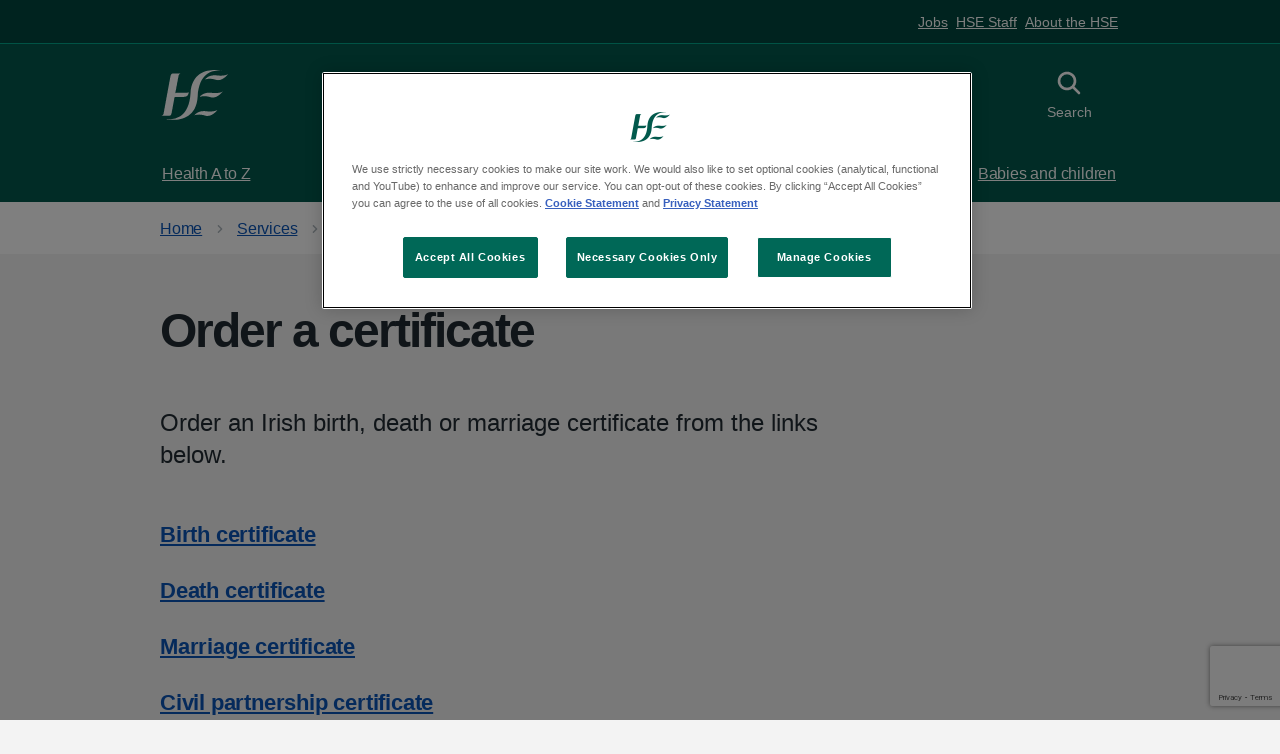

--- FILE ---
content_type: text/html; charset=utf-8
request_url: https://www2.hse.ie/services/births-deaths-and-marriages/order/
body_size: 5498
content:










<!DOCTYPE html>
<html lang="en" class="no-js">
    <head>
        <meta charset="utf-8" />
        <title>
            
                Order a certificate
            
            
                
                    
                
            
        </title>

        

          
          <link rel="canonical" href="https://www2.hse.ie/services/births-deaths-and-marriages/order/">

          
        

        
          

<meta content="HSE.ie" property="og:site_name">
<meta content="https://www2.hse.ie/services/births-deaths-and-marriages/order/" property="og:url">
<meta content="website" property="og:type">
<meta content="Order a certificate" property="og:title">
<meta content="Order an official Irish birth certificate, death certificate or marriage certificate for €20 from the HSE." property="og:description">


<meta content="https://assets.hse.ie/media/images/HSE_1200x628.max-1200x675_8obkuDp.png" property="og:image">
<meta content="summary" name="twitter:card">
<meta content="@hselive" property="twitter:site">
<meta content="Order a certificate" property="twitter:title">
<meta content="Order an official Irish birth certificate, death certificate or marriage certificate for €20 from the HSE." property="twitter:description">


<meta content="https://assets.hse.ie/media/images/HSE_1200x628.max-1200x675_8obkuDp.png" name="twitter:image">


        

        
          <meta name="description" content="Order an official Irish birth certificate, death certificate or marriage certificate for €20 from the HSE." />
        


        
            <meta name="keywords" content="order certificate, Irish birth certificate, death certificate, marriage certificate, marriage, death, birth, official">
        

        

        <meta name="viewport" content="width=device-width, initial-scale=1" />

        <!-- Section Analytic Categories -->
        
            <meta content="Births deaths and marriages| Wagtail" name="hse-section">
        

        <!-- Primary Analytic Categories -->
        
            
        

        <!-- Secondary Analytic Categories -->
        
            
        

        <!-- Einstein Bot Tag Categories -->
        
            <meta content="" name="hse-einstein-bot">
        

        <!-- Einstein Bot App Enabled -->
        


        
        <link rel="stylesheet" type="text/css" href="https://assets.hse.ie/static/hse-frontend/css/main.css?v=v1.147.0">


        
        <script defer type="text/javascript">runtimePublicPath = "https://assets.hse.ie/static/hse-frontend/"</script>
        <script defer type="text/javascript" src="https://assets.hse.ie/static/hse-frontend/js/main.js?v=v1.147.0" ></script>

        
        
            <!-- Google Tag Manager -->
            <script>(function(w,d,s,l,i){w[l]=w[l]||[];w[l].push({'gtm.start':
            new Date().getTime(),event:'gtm.js'});var f=d.getElementsByTagName(s)[0],
            j=d.createElement(s),dl=l!='dataLayer'?'&l='+l:'';j.async=true;j.src=
            'https://www.googletagmanager.com/gtm.js?id='+i+dl;f.parentNode.insertBefore(j,f);
            })(window,document,'script','dataLayer','GTM-MCBHRV');</script>
            <!-- End Google Tag Manager -->
        

        
          
            <!-- OneTrust Cookies Consent Notice start for hse.ie -->

<script src="https://cdn.cookielaw.org/scripttemplates/otSDKStub.js" data-document-language="true" type="text/javascript" charset="UTF-8" data-domain-script="0980e13c-9256-4fd9-a90f-9b9b78bdb3b0" ></script>

<script type="text/javascript">

function OptanonWrapper() { }

</script>

<!-- OneTrust Cookies Consent Notice end -->
          
        

        

          
            <!-- Piwik Pro Script start for hse.ie -->
<script type="text/javascript">
            (function(window, document, dataLayerName, id) {
                window[dataLayerName] = window[dataLayerName] || [],
                window[dataLayerName].push({
                    start: (new Date).getTime(),
                    event: "stg.start"
                });
                var scripts = document.getElementsByTagName('script')[0]
                  , tags = document.createElement('script');
                function stgCreateCookie(a, b, c) {
                    var d = "";
                    if (c) {
                        var e = new Date;
                        e.setTime(e.getTime() + 24 * c * 60 * 60 * 1e3),
                        d = "; expires=" + e.toUTCString();
                        f = "; SameSite=Strict"
                    }
                    document.cookie = a + "=" + b + d + f + "; path=/"
                }
                var isStgDebug = (window.location.href.match("stg_debug") || document.cookie.match("stg_debug")) && !window.location.href.match("stg_disable_debug");
                stgCreateCookie("stg_debug", isStgDebug ? 1 : "", isStgDebug ? 14 : -1);
                var qP = [];
                dataLayerName !== "dataLayer" && qP.push("data_layer_name=" + dataLayerName),
                isStgDebug && qP.push("stg_debug");
                var qPString = qP.length > 0 ? ("?" + qP.join("&")) : "";
                tags.async = !0,
                tags.src = "https://hse.containers.piwik.pro/" + id + ".js" + qPString,
                scripts.parentNode.insertBefore(tags, scripts);
                !function(a, n, i) {
                    a[n] = a[n] || {};
                    for (var c = 0; c < i.length; c++)
                        !function(i) {
                            a[n][i] = a[n][i] || {},
                            a[n][i].api = a[n][i].api || function() {
                                var a = [].slice.call(arguments, 0);
                                "string" == typeof a[0] && window[dataLayerName].push({
                                    event: n + "." + i + ":" + a[0],
                                    parameters: [].slice.call(arguments, 1)
                                })
                            }
                        }(i[c])
                }(window, "ppms", ["tm", "cm"]);
            }
            )(window, document, 'dataLayer', 'faf9825a-a74c-4ea3-afff-4b05325819e6');
        </script>
<!-- Piwik Pro Script end for hse.ie -->
          

          

        

        
            
        

        
          

<!--[if IE]><link rel="shortcut icon" href="https://assets.hse.ie/static/hse-frontend/assets/favicons/favicon.ico"><![endif]-->
<link rel="shortcut icon" href="https://assets.hse.ie/static/hse-frontend/assets/favicons/favicon.ico" type="image/x-icon">
<link rel="apple-touch-icon" href="https://assets.hse.ie/static/hse-frontend/assets/favicons/apple-touch-icon-180x180.png">
<link rel="mask-icon" href="https://assets.hse.ie/static/hse-frontend/assets/favicons/favicon.svg" color="#006858">
<link rel="icon" sizes="192x192" href="https://assets.hse.ie/static/hse-frontend/assets/favicons/favicon-192x192.png">
<meta name="msapplication-TileImage" content="https://assets.hse.ie/static/hse-frontend/assets/favicons/mediumtile-144x144.png">
<meta name="msapplication-TileColor" content="#006858">
<meta name="msapplication-square70x70logo" content="https://assets.hse.ie/static/hse-frontend/assets/favicons/smalltile-70x70.png">
<meta name="msapplication-square150x150logo" content="https://assets.hse.ie/static/hse-frontend/assets/favicons/mediumtile-150x150.png">
<meta name="msapplication-wide310x150logo" content="https://assets.hse.ie/static/hse-frontend/assets/favicons/widetile-310x150.png">
<meta name="msapplication-square310x310logo" content="https://assets.hse.ie/static/hse-frontend/assets/favicons/largetile-310x310.png">
        
    </head>
    
    <body class="hse-body ">
        
        
            <!-- Google Tag Manager (noscript) -->
            <noscript>
            <iframe
                src="https://www.googletagmanager.com/ns.html?id=GTM-MCBHRV"
                height="0"
                width="0"
                style="display:none;visibility:hidden"
            ></iframe>
            </noscript>
            <!-- End Google Tag Manager (noscript) -->
        
        
        
          




<a class="hse-skip-link" href="#maincontent">Skip to main content</a>

    <header class="hse-header " >
      
        <nav class="hse-utility-links" aria-label="H-S-E ecosystem links">
          <div class="hse-utility-links__content">
            <ul class="hse-utility-links__navigation-list">
              
                <li class="hse-utility-links__navigation-item">
                  <a class="hse-utility-links__navigation-link" href="https://about.hse.ie/jobs/job-search/">
                    Jobs
                  </a>
                </li>
              
                <li class="hse-utility-links__navigation-item">
                  <a class="hse-utility-links__navigation-link" href="https://healthservice.hse.ie/staff/">
                    HSE Staff
                  </a>
                </li>
              
                <li class="hse-utility-links__navigation-item">
                  <a class="hse-utility-links__navigation-link" href="https://about.hse.ie/">
                    About the HSE
                  </a>
                </li>
              
            </ul>
          </div>
        </nav>
      

      <div class="hse-width-container hse-header__container">
        <div class="hse-header__logo">
          <a class="hse-header__link" href="/" aria-label="HSE homepage">
            <svg class="hse-logo" width="73" height="54" viewBox="0 0 73 54" fill="none" xmlns="http://www.w3.org/2000/svg"><path fill-rule="evenodd" clip-rule="evenodd" d="M41.5258 29.1171C41.5258 29.1171 45.1076 23.5048 54.1493 24.6407C63.192 25.7777 66.4905 23.161 66.4905 23.161C66.4905 23.161 60.3334 31.6754 53.1877 29.386C46.0421 27.0954 41.5258 29.1171 41.5258 29.1171Z" fill="currentColor"></path>
              <path fill-rule="evenodd" clip-rule="evenodd" d="M35.813 49.0023C35.813 49.0023 39.3959 43.391 48.4387 44.5258C57.4815 45.6639 60.7811 43.0472 60.7811 43.0472C60.7811 43.0472 54.6228 51.5595 47.4761 49.27C40.3305 46.9783 35.813 49.0023 35.813 49.0023Z" fill="currentColor"></path>
              <path fill-rule="evenodd" clip-rule="evenodd" d="M47.3302 10.3113C47.3302 10.3113 50.912 4.70007 59.9537 5.83709C68.9954 6.97411 72.2949 4.35742 72.2949 4.35742C72.2949 4.35742 66.1344 12.8696 58.9911 10.5802C51.8466 8.28961 47.3302 10.3113 47.3302 10.3113Z" fill="currentColor"></path>
              <path fill-rule="evenodd" clip-rule="evenodd" d="M29.7617 24.0429C29.7617 24.0429 29.1072 24.6544 25.7908 24.6544H16.8031C15.3614 24.6544 15.1578 25.2306 15.1578 25.2306C15.2219 24.8835 15.4131 23.9625 15.4761 23.6198C17.2619 14.0422 18.6677 6.51935 18.7329 6.25603C19.2558 4.18471 21.1148 3.75943 21.1148 3.75943L12.5049 3.74841C12.5049 3.74841 10.745 3.78036 10.1186 6.27255C9.93977 6.992 3.8805 39.7695 2.58835 47.0808C2.29259 48.7554 0.5 49.3526 0.5 49.3526H9.02211C9.02211 49.3526 10.6696 49.2182 11.1138 47.0808C11.7166 44.1886 12.8423 37.7775 14.2717 30.0783C14.4673 28.9248 15.6684 29.0394 15.6684 29.0394H24.2512C24.2512 29.0394 27.0841 29.0945 28.3751 27.6633C29.6672 26.2365 29.7617 24.0429 29.7617 24.0429Z" fill="currentColor"></path>
              <path fill-rule="evenodd" clip-rule="evenodd" d="M31.6645 25.18C29.9372 57.8594 5.93065 52.9389 5.93065 52.9389C5.93065 52.9389 5.92166 53.1516 5.92053 53.1846C9.6564 53.9415 37.6473 58.3034 39.4051 28.6671C41.1335 -4.0112 65.1412 0.907069 65.1412 0.907069C65.1412 0.907069 65.1491 0.693327 65.1513 0.661376C61.4132 -0.0944338 33.4245 -4.45962 31.6645 25.18Z" fill="currentColor"></path></svg>
          </a>
        </div>


        <div class="hse-header__content" id="content-header">
          
            <button class="hse-header__toggle-btn hse-header__toggle-btn--menu " id="toggle-menu" aria-controls="hse-main-menu">
              <svg class="hse-icon hse-header__toggle-btn-inactive-icon" viewBox="0 0 38 38" fill="none" xmlns="http://www.w3.org/2000/svg">
                  <rect x="5" y="5" width="28" height="4"></rect>
                  <rect x="5" y="17" width="28" height="4"></rect>
                  <rect x="5" y="29" width="28" height="4"></rect>
              </svg>
              <svg class="hse-icon hse-icon__window-close hse-header__toggle-btn-active-icon" xmlns="http://www.w3.org/2000/svg" viewBox="0 0 24 24" aria-hidden="true">
                <path fill-rule="evenodd" clip-rule="evenodd" d="M4.182 4.182a1 1 0 0 1 1.414 0L12 10.585l6.404-6.402a1 1 0 0 1 1.414 1.414L13.414 12l6.403 6.404a1 1 0 0 1-1.414 1.414L12 13.414l-6.405 6.403a1 1 0 0 1-1.414-1.414L10.585 12 4.182 5.595a1 1 0 0 1 0-1.414Z" fill="#212B32"></path>
              </svg>
              <span class="hse-header__toggle-btn-label-inactive">Menu</span>
              <span class="hse-header__toggle-btn-label-active">Close</span>
            </button>
          

          
            
          

          
          <button class="hse-header__toggle-btn hse-header__toggle-btn--search" id="toggle-search" aria-controls="search">
            <svg class="hse-icon hse-icon__search hse-header__toggle-btn-inactive-icon" xmlns="http://www.w3.org/2000/svg" viewBox="0 0 24 24" aria-hidden="true" focusable="false">
              <path fill-rule="evenodd" clip-rule="evenodd" d="M15.86 14.53l3.86 3.86a.94.94 0 010 1.33.94.94 0 01-1.33 0l-3.86-3.86a6.58 6.58 0 111.33-1.33zm-5.27-8.64a4.7 4.7 0 100 9.4 4.7 4.7 0 000-9.4z"></path>
            </svg>
            <svg class="hse-icon hse-icon__window-close hse-header__toggle-btn-active-icon" xmlns="http://www.w3.org/2000/svg" viewBox="0 0 24 24" aria-hidden="true">
            <path fill-rule="evenodd" clip-rule="evenodd" d="M4.182 4.182a1 1 0 0 1 1.414 0L12 10.585l6.404-6.402a1 1 0 0 1 1.414 1.414L13.414 12l6.403 6.404a1 1 0 0 1-1.414 1.414L12 13.414l-6.405 6.403a1 1 0 0 1-1.414-1.414L10.585 12 4.182 5.595a1 1 0 0 1 0-1.414Z" fill="#212B32"></path></svg><span class="hse-u-visually-hidden">Toggle search</span>
              <span class="search-text-inactive">Search</span>
              <span class="search-text-active">Close</span>
            </button>
            
          </div>
      </div>
      
        
<div class="hse-header__search" id="search">
  <div class="hse-width-container">
    <form class="hse-header__search-form" action="https://www.hse.ie/search/" method="get" role="search">
      <div class="hse-form-group">
        <label class="hse-label" for="search-field">Search the website</label>
        <input class="hse-input hse-input--search" id="search-field" name="q" type="search" autocomplete="off">
      </div>
      <button class="hse-search-full__submit" type="submit">
        <svg class="hse-icon hse-icon__search" xmlns="http://www.w3.org/2000/svg" viewBox="0 0 24 24" aria-hidden="true" focusable="false">
          <path fill-rule="evenodd" clip-rule="evenodd" d="M15.86 14.53l3.86 3.86a.94.94 0 010 1.33.94.94 0 01-1.33 0l-3.86-3.86a6.58 6.58 0 111.33-1.33zm-5.27-8.64a4.7 4.7 0 100 9.4 4.7 4.7 0 000-9.4z"></path>
        </svg>
        <span class="hse-u-visually-hidden">Search</span>
      </button>
    </form>
    
      <div class="hse-header__recommended-links">
        <div class="hse-grid-row">
          <div class="hse-grid-column-one-half">
              <p class="hse-header__recommended-links-title" id="label-recommened-links">Recommended links</p>
          </div>
          <div class="hse-grid-column-one-half">
              <nav aria-labelledby="label-recommened-links" role="navigation">
                <ul class="hse-header-dropdown__recommended-links__list">
                    
                      <li class="hse-header__recommended-links__list-item">
    <a href="https://www2.hse.ie/services/schemes-allowances/medical-cards/" class="hse-header__recommended-links__link">Medical cards</a>
</li>
                    
                      <li class="hse-header__recommended-links__list-item">
    <a href="https://www2.hse.ie/services/schemes-allowances/ehic/" class="hse-header__recommended-links__link">European Health Insurance Card (EHIC)</a>
</li>
                    
                      <li class="hse-header__recommended-links__list-item">
    <a href="https://www2.hse.ie/services/urgent-emergency-care/" class="hse-header__recommended-links__link">Find urgent and emergency care</a>
</li>
                    
                      <li class="hse-header__recommended-links__list-item">
    <a href="https://www2.hse.ie/services/births-deaths-and-marriages/find-a-civil-registration-service/" class="hse-header__recommended-links__link">Find a civil registration service</a>
</li>
                    
                      <li class="hse-header__recommended-links__list-item">
    <a href="https://www2.hse.ie/services/schemes-allowances/gp-visit-cards/gp-visit-cards/" class="hse-header__recommended-links__link">GP visit cards</a>
</li>
                    
                </ul>
              </nav>
          </div>
        </div>
      </div>
    
  </div>
</div>

      
      
        



<nav class="hse-header__mainmenu" id="hse-main-menu" role="navigation" aria-label="H-S-E Main Menu">
  <div class="hse-header__mainmenu-primary">
    <div class="hse-width-container">
      <ul class="hse-header__mainmenu-list">
        
          <li class="hse-header__mainmenu-item">
  <a class="hse-header__mainmenu-link" href="https://www2.hse.ie/conditions/">
    Health A to Z
    <svg class="hse-icon hse-icon__chevron-right" xmlns="http://www.w3.org/2000/svg" viewBox="0 0 24 24" aria-hidden="true">
      <path d="M15.5 12a1 1 0 0 1-.29.71l-5 5a1.004 1.004 0 1 1-1.42-1.42l4.3-4.29-4.3-4.29a1.004 1.004 0 0 1 1.42-1.42l5 5a1 1 0 0 1 .29.71Z"></path>
    </svg>
  </a>
</li>

        
          <li class="hse-header__mainmenu-item">
  <a class="hse-header__mainmenu-link" href="https://www2.hse.ie/services/">
    Services
    <svg class="hse-icon hse-icon__chevron-right" xmlns="http://www.w3.org/2000/svg" viewBox="0 0 24 24" aria-hidden="true">
      <path d="M15.5 12a1 1 0 0 1-.29.71l-5 5a1.004 1.004 0 1 1-1.42-1.42l4.3-4.29-4.3-4.29a1.004 1.004 0 0 1 1.42-1.42l5 5a1 1 0 0 1 .29.71Z"></path>
    </svg>
  </a>
</li>

        
          <li class="hse-header__mainmenu-item">
  <a class="hse-header__mainmenu-link" href="https://www2.hse.ie/living-well/">
    Living well
    <svg class="hse-icon hse-icon__chevron-right" xmlns="http://www.w3.org/2000/svg" viewBox="0 0 24 24" aria-hidden="true">
      <path d="M15.5 12a1 1 0 0 1-.29.71l-5 5a1.004 1.004 0 1 1-1.42-1.42l4.3-4.29-4.3-4.29a1.004 1.004 0 0 1 1.42-1.42l5 5a1 1 0 0 1 .29.71Z"></path>
    </svg>
  </a>
</li>

        
          <li class="hse-header__mainmenu-item">
  <a class="hse-header__mainmenu-link" href="https://www2.hse.ie/mental-health/">
    Mental health
    <svg class="hse-icon hse-icon__chevron-right" xmlns="http://www.w3.org/2000/svg" viewBox="0 0 24 24" aria-hidden="true">
      <path d="M15.5 12a1 1 0 0 1-.29.71l-5 5a1.004 1.004 0 1 1-1.42-1.42l4.3-4.29-4.3-4.29a1.004 1.004 0 0 1 1.42-1.42l5 5a1 1 0 0 1 .29.71Z"></path>
    </svg>
  </a>
</li>

        
          <li class="hse-header__mainmenu-item">
  <a class="hse-header__mainmenu-link" href="https://www2.hse.ie/pregnancy-birth/">
    Pregnancy and birth
    <svg class="hse-icon hse-icon__chevron-right" xmlns="http://www.w3.org/2000/svg" viewBox="0 0 24 24" aria-hidden="true">
      <path d="M15.5 12a1 1 0 0 1-.29.71l-5 5a1.004 1.004 0 1 1-1.42-1.42l4.3-4.29-4.3-4.29a1.004 1.004 0 0 1 1.42-1.42l5 5a1 1 0 0 1 .29.71Z"></path>
    </svg>
  </a>
</li>

        
          <li class="hse-header__mainmenu-item">
  <a class="hse-header__mainmenu-link" href="https://www2.hse.ie/babies-children/">
    Babies and children
    <svg class="hse-icon hse-icon__chevron-right" xmlns="http://www.w3.org/2000/svg" viewBox="0 0 24 24" aria-hidden="true">
      <path d="M15.5 12a1 1 0 0 1-.29.71l-5 5a1.004 1.004 0 1 1-1.42-1.42l4.3-4.29-4.3-4.29a1.004 1.004 0 0 1 1.42-1.42l5 5a1 1 0 0 1 .29.71Z"></path>
    </svg>
  </a>
</li>

        
      </ul>
    </div>
  </div>

  
  <div class="hse-header__mainmenu-secondary">
    <div class="hse-width-container">
      <div class="hse-grid-row">
        <div class="hse-grid-column-one-half hse-u-float-right">
          <ul class="hse-header__mainmenu-list">
            
              <li class="hse-header__mainmenu-item">
                <a class="hse-header__mainmenu-link" href="https://about.hse.ie/jobs/job-search/">
                    Jobs
                </a>
              </li>
            
              <li class="hse-header__mainmenu-item">
                <a class="hse-header__mainmenu-link" href="https://healthservice.hse.ie/staff/">
                    HSE Staff
                </a>
              </li>
            
              <li class="hse-header__mainmenu-item">
                <a class="hse-header__mainmenu-link" href="https://about.hse.ie/">
                    About the HSE
                </a>
              </li>
            
          </ul>
        </div>
      </div>
    </div>
  </div>
</nav>

<div class="hse-header__mobilemenu">
  <nav aria-labelledby="label-priority-links" role="navigation" aria-label="H-S-E priority links">
    <ul class="hse-header__mobilemenu__navigation-list">
      
        <li class="hse-header__mobilemenu__navigation-item">
          <a class="hse-header__mobilemenu__navigation-link" href="https://www2.hse.ie/conditions/">
            Health A to Z
          </a>
        </li>
      
        <li class="hse-header__mobilemenu__navigation-item">
          <a class="hse-header__mobilemenu__navigation-link" href="https://www2.hse.ie/services/">
            Services
          </a>
        </li>
      
        <li class="hse-header__mobilemenu__navigation-item">
          <a class="hse-header__mobilemenu__navigation-link" href="https://www2.hse.ie/living-well">
            Living Well
          </a>
        </li>
      
    </ul>
  </nav>
</div>
      
    </header>



          
            
  <nav class="hse-breadcrumb" aria-label="Breadcrumb">
    <div class="hse-width-container">
      <ol class="hse-breadcrumb__list" id="hse-breadcrumb-list">
        
          

<li class="hse-breadcrumb__item">
  <a href="/" class="hse-breadcrumb__link">Home</a>
</li>

        
          

<li class="hse-breadcrumb__item">
  <a href="/services/" class="hse-breadcrumb__link">Services</a>
</li>

        
          

<li class="hse-breadcrumb__item">
  <a href="/services/births-deaths-and-marriages/" class="hse-breadcrumb__link">Births, deaths and marriages</a>
</li>

        
      </ol>

      <p class="hse-breadcrumb__back">
        
          

<a href="https://www2.hse.ie/services/births-deaths-and-marriages/" class="hse-breadcrumb__backlink">Back to Births, deaths and marriages</a>

        
      </p>
    </div>
  </nav>





          

        

        

        <!-- Need to add "and request|is_hseapp" after testing -->
        

        <script>
            // REMOVE after testing
            // Check if the 'analytics_consent' cookie exists and is set to 'true'
            if (document.cookie.includes('analytics_consent=true')) {
                console.log("Running the script...");
                // Run your script here
            } else {
                console.log("Not running the script. Consent not given or the cookie doesn't exist.");
            }
        </script>   
      

        <div class="for-unsupported-browsers hse-notification hse-notification--warning hse-width-container">
    <h3 class="hse-notification__label"><svg class="hse-icon hse-icon__notification-alert"
            xmlns="http://www.w3.org/2000/svg" viewBox="0 0 24 24" aria-hidden="true">
            <path
                d="M10.8 16.8a1.2 1.2 0 1 1 2.4 0 1.2 1.2 0 0 1-2.4 0Zm0-9.6a1.2 1.2 0 0 1 2.4 0V13a1.2 1.2 0 0 1-2.4 0V7.2ZM12 0C5.364 0 0 5.4 0 12A12 12 0 1 0 12 0Zm0 21.6a9.6 9.6 0 1 1 0-19.2 9.6 9.6 0 0 1 0 19.2"
                fill="#212B32"></path>
        </svg><span class="hse-u-visually-hidden">Warning notification:</span>Warning</h3>
    <p>Unfortunately, you are using an outdated browser. Please, upgrade your browser to improve your experience with HSE. The list of supported browsers:</p>
    <ol class="hse-contents-list__list" id="supportedBrowsers">
        <li class="hse-contents-list__item"><a class="hse-contents-list__link" title="Chrome"
                href="https://www.google.com/intl/en_ie/chrome/">Chrome</a></li>
        <li class="hse-contents-list__item"><a class="hse-contents-list__link" title="Edge"
                href="https://www.microsoft.com/en-us/edge?form=MA13FJ&amp;exp=e00">Edge</a></li>
        <li class="hse-contents-list__item"><a class="hse-contents-list__link" title="FireFox"
                href="https://www.mozilla.org/en-US/firefox/new/">FireFox</a></li>
        <li class="hse-contents-list__item"><a class="hse-contents-list__link" title="Opera"
                href="https://www.opera.com/">Opera</a></li>
        <li class="hse-contents-list__item"><a class="hse-contents-list__link" title="Safari"
                href="https://www.apple.com/safari/">Safari</a></li>
    </ol>
</div>


        





        




  <main class="hse-main-wrapper" id="maincontent">
    <div class="hse-width-container">
      
        <div class="hse-grid-row">
          <div class="hse-grid-column-full">

            <div class="hse-u-reading-width">

              
    <h1>Order a certificate</h1>
    
    
        <div class="hse-lede-text">
            <p data-block-key="1nqfu">Order an Irish birth, death or marriage certificate from the links below.</p>
        </div>
    


            </div>

            <div>

              
  
    
      

<!--  -->


  <div class="hse-grid-row">
      

<div class="hse-grid-column-full">
    <div class="hse-links-list">
        
        <ol class="hse-links-list__list">
            
                
                    <li class="hse-links-list__item"><a href="/services/births-deaths-and-marriages/order/birth-certificate/" class="hse-links-list__link">
                        
                            Birth certificate
                        
                    </a></li>
                
            
                
                    <li class="hse-links-list__item"><a href="/services/births-deaths-and-marriages/order/death-certificate/" class="hse-links-list__link">
                        
                            Death certificate
                        
                    </a></li>
                
            
                
                    <li class="hse-links-list__item"><a href="/services/births-deaths-and-marriages/order/marriage-certificate/" class="hse-links-list__link">
                        
                            Marriage certificate
                        
                    </a></li>
                
            
                
                    <li class="hse-links-list__item"><a href="/services/births-deaths-and-marriages/order/civil-partnership-certificate/" class="hse-links-list__link">
                        
                            Civil partnership certificate
                        
                    </a></li>
                
            
                
                    <li class="hse-links-list__item"><a href="/services/births-deaths-and-marriages/order/adoption-certificate/" class="hse-links-list__link">
                        
                            Adoption certificate
                        
                    </a></li>
                
            
                
                    <li class="hse-links-list__item"><a href="/services/births-deaths-and-marriages/order/stillbirth-certificate/" class="hse-links-list__link">
                        
                            Stillbirth certificate
                        
                    </a></li>
                
            
                
                    <li class="hse-links-list__item"><a href="/services/births-deaths-and-marriages/order/contact/" class="hse-links-list__link">
                        
                            Contact the civil registration service about an online order
                        
                    </a></li>
                
            
        </ol>
    </div> 
</div>

  </div>


    
  


            </div>

          </div>
        </div>
      

    </div>
  </main>




        
            

  <footer>
    <div class="hse-footer " id="hse-footer">
      <div class="hse-footer__top">
        <div class="hse-width-container">
          <div class="hse-grid-row">
            <div class="hse-grid-column-one-half">
            <h2 class="hse-footer__label">HSE Live - we're here to help</h2>
              <div class="hse-footer__content">
                <p>Monday to Friday: 8am to 8pm
                <br>Saturday: 9am to 5pm
                <br>Sunday: Closed
                <br>Bank holidays: Closed
                </p>
                <p>
                  <strong>Freephone: <a href="tel:1800700700">1800 700 700</a></strong>
                </p>
                <p>
                  <strong>From outside Ireland: <a href="tel:0035312408787">00 353 1 240 8787</a></strong>
                </p>
              </div>
            </div>
            <div class="hse-grid-column-one-quarter">
              <ul class="hse-footer__list hse-footer__content">
                
                  <li class="hse-footer__list-item">
                    <p>
                      <a class="hse-footer__list-item-link" href="https://www.facebook.com/HSElive/" target="_blank" rel="noopener noreferrer">HSE Facebook</a>
                    </p>
                  </li>
                
                  <li class="hse-footer__list-item">
                    <p>
                      <a class="hse-footer__list-item-link" href="https://instagram.com/irishhealthservice" target="_blank" rel="noopener noreferrer">HSE Instagram</a>
                    </p>
                  </li>
                
                  <li class="hse-footer__list-item">
                    <p>
                      <a class="hse-footer__list-item-link" href="https://www.tiktok.com/@hselive" target="_blank" rel="noopener noreferrer">HSE TikTok</a>
                    </p>
                  </li>
                
                  <li class="hse-footer__list-item">
                    <p>
                      <a class="hse-footer__list-item-link" href="https://www.youtube.com/channel/UCoNNhGGAYkdavsSXp1iVzCg" target="_blank" rel="noopener noreferrer">HSE YouTube</a>
                    </p>
                  </li>
                
                  <li class="hse-footer__list-item">
                    <p>
                      <a class="hse-footer__list-item-link" href="https://ie.linkedin.com/company/health-service-executive" target="_blank" rel="noopener noreferrer">HSE LinkedIn</a>
                    </p>
                  </li>
                
              </ul>
            </div>
            <div class="hse-grid-column-one-quarter">
              
              <ul class="hse-footer__list hse-footer__content">
                
                  <li class="hse-footer__list-item"><p><a class="hse-footer__list-item-link" href="https://www2.hse.ie/services/hse-complaints-and-feedback/your-service-your-say.html">Complaints and feedback</a></p></li>

                
                  <li class="hse-footer__list-item"><p><a class="hse-footer__list-item-link" href="https://www2.hse.ie/services/find-urgent-emergency-care/">Emergencies</a></p></li>

                
                <li class="hse-footer__list-item">
                  <p>
                    <a href="#" role="button" class="cookie-settings-popup hse-footer__list-item-link">Cookie settings</a>
                  </p>
                </li>
              </ul>
            </div>
          </div>
        </div>
      </div>
      <div class="hse-footer__bottom">
        <div class="hse-width-container">
          <h2 class="hse-u-visually-hidden">Support links</h2>
          <ul class="hse-footer__list hse-footer__list--row">
          
          <li class="hse-footer__list-item"><a class="hse-footer__list-item-link" href="https://www.hse.ie/eng/cookie-policy/">Cookie statement</a></li>
          
          <li class="hse-footer__list-item"><a class="hse-footer__list-item-link" href="https://www2.hse.ie/accessibility-statement/">Accessibility</a></li>
          
          <li class="hse-footer__list-item"><a class="hse-footer__list-item-link" href="https://www.hse.ie/eng/privacy-statement/">Privacy statement</a></li>
          
          <li class="hse-footer__list-item"><a class="hse-footer__list-item-link" href="https://www.hse.ie/eng/disclaimer/">Disclaimer</a></li>
          
          </ul>
          <p class="hse-footer__copyright">&copy; Health Service Executive</p>
        </div>
      </div>
    </div>
  </footer>


        

        
            
        


      
    </body>
</html>


--- FILE ---
content_type: text/html; charset=utf-8
request_url: https://www.google.com/recaptcha/api2/anchor?ar=1&k=6LdZxT4qAAAAAEAF0-vD11eVmS_jP81f3CwAmkyT&co=aHR0cHM6Ly93d3cyLmhzZS5pZTo0NDM.&hl=en&v=PoyoqOPhxBO7pBk68S4YbpHZ&size=invisible&anchor-ms=20000&execute-ms=30000&cb=ayfs9uu6q6z3
body_size: 48913
content:
<!DOCTYPE HTML><html dir="ltr" lang="en"><head><meta http-equiv="Content-Type" content="text/html; charset=UTF-8">
<meta http-equiv="X-UA-Compatible" content="IE=edge">
<title>reCAPTCHA</title>
<style type="text/css">
/* cyrillic-ext */
@font-face {
  font-family: 'Roboto';
  font-style: normal;
  font-weight: 400;
  font-stretch: 100%;
  src: url(//fonts.gstatic.com/s/roboto/v48/KFO7CnqEu92Fr1ME7kSn66aGLdTylUAMa3GUBHMdazTgWw.woff2) format('woff2');
  unicode-range: U+0460-052F, U+1C80-1C8A, U+20B4, U+2DE0-2DFF, U+A640-A69F, U+FE2E-FE2F;
}
/* cyrillic */
@font-face {
  font-family: 'Roboto';
  font-style: normal;
  font-weight: 400;
  font-stretch: 100%;
  src: url(//fonts.gstatic.com/s/roboto/v48/KFO7CnqEu92Fr1ME7kSn66aGLdTylUAMa3iUBHMdazTgWw.woff2) format('woff2');
  unicode-range: U+0301, U+0400-045F, U+0490-0491, U+04B0-04B1, U+2116;
}
/* greek-ext */
@font-face {
  font-family: 'Roboto';
  font-style: normal;
  font-weight: 400;
  font-stretch: 100%;
  src: url(//fonts.gstatic.com/s/roboto/v48/KFO7CnqEu92Fr1ME7kSn66aGLdTylUAMa3CUBHMdazTgWw.woff2) format('woff2');
  unicode-range: U+1F00-1FFF;
}
/* greek */
@font-face {
  font-family: 'Roboto';
  font-style: normal;
  font-weight: 400;
  font-stretch: 100%;
  src: url(//fonts.gstatic.com/s/roboto/v48/KFO7CnqEu92Fr1ME7kSn66aGLdTylUAMa3-UBHMdazTgWw.woff2) format('woff2');
  unicode-range: U+0370-0377, U+037A-037F, U+0384-038A, U+038C, U+038E-03A1, U+03A3-03FF;
}
/* math */
@font-face {
  font-family: 'Roboto';
  font-style: normal;
  font-weight: 400;
  font-stretch: 100%;
  src: url(//fonts.gstatic.com/s/roboto/v48/KFO7CnqEu92Fr1ME7kSn66aGLdTylUAMawCUBHMdazTgWw.woff2) format('woff2');
  unicode-range: U+0302-0303, U+0305, U+0307-0308, U+0310, U+0312, U+0315, U+031A, U+0326-0327, U+032C, U+032F-0330, U+0332-0333, U+0338, U+033A, U+0346, U+034D, U+0391-03A1, U+03A3-03A9, U+03B1-03C9, U+03D1, U+03D5-03D6, U+03F0-03F1, U+03F4-03F5, U+2016-2017, U+2034-2038, U+203C, U+2040, U+2043, U+2047, U+2050, U+2057, U+205F, U+2070-2071, U+2074-208E, U+2090-209C, U+20D0-20DC, U+20E1, U+20E5-20EF, U+2100-2112, U+2114-2115, U+2117-2121, U+2123-214F, U+2190, U+2192, U+2194-21AE, U+21B0-21E5, U+21F1-21F2, U+21F4-2211, U+2213-2214, U+2216-22FF, U+2308-230B, U+2310, U+2319, U+231C-2321, U+2336-237A, U+237C, U+2395, U+239B-23B7, U+23D0, U+23DC-23E1, U+2474-2475, U+25AF, U+25B3, U+25B7, U+25BD, U+25C1, U+25CA, U+25CC, U+25FB, U+266D-266F, U+27C0-27FF, U+2900-2AFF, U+2B0E-2B11, U+2B30-2B4C, U+2BFE, U+3030, U+FF5B, U+FF5D, U+1D400-1D7FF, U+1EE00-1EEFF;
}
/* symbols */
@font-face {
  font-family: 'Roboto';
  font-style: normal;
  font-weight: 400;
  font-stretch: 100%;
  src: url(//fonts.gstatic.com/s/roboto/v48/KFO7CnqEu92Fr1ME7kSn66aGLdTylUAMaxKUBHMdazTgWw.woff2) format('woff2');
  unicode-range: U+0001-000C, U+000E-001F, U+007F-009F, U+20DD-20E0, U+20E2-20E4, U+2150-218F, U+2190, U+2192, U+2194-2199, U+21AF, U+21E6-21F0, U+21F3, U+2218-2219, U+2299, U+22C4-22C6, U+2300-243F, U+2440-244A, U+2460-24FF, U+25A0-27BF, U+2800-28FF, U+2921-2922, U+2981, U+29BF, U+29EB, U+2B00-2BFF, U+4DC0-4DFF, U+FFF9-FFFB, U+10140-1018E, U+10190-1019C, U+101A0, U+101D0-101FD, U+102E0-102FB, U+10E60-10E7E, U+1D2C0-1D2D3, U+1D2E0-1D37F, U+1F000-1F0FF, U+1F100-1F1AD, U+1F1E6-1F1FF, U+1F30D-1F30F, U+1F315, U+1F31C, U+1F31E, U+1F320-1F32C, U+1F336, U+1F378, U+1F37D, U+1F382, U+1F393-1F39F, U+1F3A7-1F3A8, U+1F3AC-1F3AF, U+1F3C2, U+1F3C4-1F3C6, U+1F3CA-1F3CE, U+1F3D4-1F3E0, U+1F3ED, U+1F3F1-1F3F3, U+1F3F5-1F3F7, U+1F408, U+1F415, U+1F41F, U+1F426, U+1F43F, U+1F441-1F442, U+1F444, U+1F446-1F449, U+1F44C-1F44E, U+1F453, U+1F46A, U+1F47D, U+1F4A3, U+1F4B0, U+1F4B3, U+1F4B9, U+1F4BB, U+1F4BF, U+1F4C8-1F4CB, U+1F4D6, U+1F4DA, U+1F4DF, U+1F4E3-1F4E6, U+1F4EA-1F4ED, U+1F4F7, U+1F4F9-1F4FB, U+1F4FD-1F4FE, U+1F503, U+1F507-1F50B, U+1F50D, U+1F512-1F513, U+1F53E-1F54A, U+1F54F-1F5FA, U+1F610, U+1F650-1F67F, U+1F687, U+1F68D, U+1F691, U+1F694, U+1F698, U+1F6AD, U+1F6B2, U+1F6B9-1F6BA, U+1F6BC, U+1F6C6-1F6CF, U+1F6D3-1F6D7, U+1F6E0-1F6EA, U+1F6F0-1F6F3, U+1F6F7-1F6FC, U+1F700-1F7FF, U+1F800-1F80B, U+1F810-1F847, U+1F850-1F859, U+1F860-1F887, U+1F890-1F8AD, U+1F8B0-1F8BB, U+1F8C0-1F8C1, U+1F900-1F90B, U+1F93B, U+1F946, U+1F984, U+1F996, U+1F9E9, U+1FA00-1FA6F, U+1FA70-1FA7C, U+1FA80-1FA89, U+1FA8F-1FAC6, U+1FACE-1FADC, U+1FADF-1FAE9, U+1FAF0-1FAF8, U+1FB00-1FBFF;
}
/* vietnamese */
@font-face {
  font-family: 'Roboto';
  font-style: normal;
  font-weight: 400;
  font-stretch: 100%;
  src: url(//fonts.gstatic.com/s/roboto/v48/KFO7CnqEu92Fr1ME7kSn66aGLdTylUAMa3OUBHMdazTgWw.woff2) format('woff2');
  unicode-range: U+0102-0103, U+0110-0111, U+0128-0129, U+0168-0169, U+01A0-01A1, U+01AF-01B0, U+0300-0301, U+0303-0304, U+0308-0309, U+0323, U+0329, U+1EA0-1EF9, U+20AB;
}
/* latin-ext */
@font-face {
  font-family: 'Roboto';
  font-style: normal;
  font-weight: 400;
  font-stretch: 100%;
  src: url(//fonts.gstatic.com/s/roboto/v48/KFO7CnqEu92Fr1ME7kSn66aGLdTylUAMa3KUBHMdazTgWw.woff2) format('woff2');
  unicode-range: U+0100-02BA, U+02BD-02C5, U+02C7-02CC, U+02CE-02D7, U+02DD-02FF, U+0304, U+0308, U+0329, U+1D00-1DBF, U+1E00-1E9F, U+1EF2-1EFF, U+2020, U+20A0-20AB, U+20AD-20C0, U+2113, U+2C60-2C7F, U+A720-A7FF;
}
/* latin */
@font-face {
  font-family: 'Roboto';
  font-style: normal;
  font-weight: 400;
  font-stretch: 100%;
  src: url(//fonts.gstatic.com/s/roboto/v48/KFO7CnqEu92Fr1ME7kSn66aGLdTylUAMa3yUBHMdazQ.woff2) format('woff2');
  unicode-range: U+0000-00FF, U+0131, U+0152-0153, U+02BB-02BC, U+02C6, U+02DA, U+02DC, U+0304, U+0308, U+0329, U+2000-206F, U+20AC, U+2122, U+2191, U+2193, U+2212, U+2215, U+FEFF, U+FFFD;
}
/* cyrillic-ext */
@font-face {
  font-family: 'Roboto';
  font-style: normal;
  font-weight: 500;
  font-stretch: 100%;
  src: url(//fonts.gstatic.com/s/roboto/v48/KFO7CnqEu92Fr1ME7kSn66aGLdTylUAMa3GUBHMdazTgWw.woff2) format('woff2');
  unicode-range: U+0460-052F, U+1C80-1C8A, U+20B4, U+2DE0-2DFF, U+A640-A69F, U+FE2E-FE2F;
}
/* cyrillic */
@font-face {
  font-family: 'Roboto';
  font-style: normal;
  font-weight: 500;
  font-stretch: 100%;
  src: url(//fonts.gstatic.com/s/roboto/v48/KFO7CnqEu92Fr1ME7kSn66aGLdTylUAMa3iUBHMdazTgWw.woff2) format('woff2');
  unicode-range: U+0301, U+0400-045F, U+0490-0491, U+04B0-04B1, U+2116;
}
/* greek-ext */
@font-face {
  font-family: 'Roboto';
  font-style: normal;
  font-weight: 500;
  font-stretch: 100%;
  src: url(//fonts.gstatic.com/s/roboto/v48/KFO7CnqEu92Fr1ME7kSn66aGLdTylUAMa3CUBHMdazTgWw.woff2) format('woff2');
  unicode-range: U+1F00-1FFF;
}
/* greek */
@font-face {
  font-family: 'Roboto';
  font-style: normal;
  font-weight: 500;
  font-stretch: 100%;
  src: url(//fonts.gstatic.com/s/roboto/v48/KFO7CnqEu92Fr1ME7kSn66aGLdTylUAMa3-UBHMdazTgWw.woff2) format('woff2');
  unicode-range: U+0370-0377, U+037A-037F, U+0384-038A, U+038C, U+038E-03A1, U+03A3-03FF;
}
/* math */
@font-face {
  font-family: 'Roboto';
  font-style: normal;
  font-weight: 500;
  font-stretch: 100%;
  src: url(//fonts.gstatic.com/s/roboto/v48/KFO7CnqEu92Fr1ME7kSn66aGLdTylUAMawCUBHMdazTgWw.woff2) format('woff2');
  unicode-range: U+0302-0303, U+0305, U+0307-0308, U+0310, U+0312, U+0315, U+031A, U+0326-0327, U+032C, U+032F-0330, U+0332-0333, U+0338, U+033A, U+0346, U+034D, U+0391-03A1, U+03A3-03A9, U+03B1-03C9, U+03D1, U+03D5-03D6, U+03F0-03F1, U+03F4-03F5, U+2016-2017, U+2034-2038, U+203C, U+2040, U+2043, U+2047, U+2050, U+2057, U+205F, U+2070-2071, U+2074-208E, U+2090-209C, U+20D0-20DC, U+20E1, U+20E5-20EF, U+2100-2112, U+2114-2115, U+2117-2121, U+2123-214F, U+2190, U+2192, U+2194-21AE, U+21B0-21E5, U+21F1-21F2, U+21F4-2211, U+2213-2214, U+2216-22FF, U+2308-230B, U+2310, U+2319, U+231C-2321, U+2336-237A, U+237C, U+2395, U+239B-23B7, U+23D0, U+23DC-23E1, U+2474-2475, U+25AF, U+25B3, U+25B7, U+25BD, U+25C1, U+25CA, U+25CC, U+25FB, U+266D-266F, U+27C0-27FF, U+2900-2AFF, U+2B0E-2B11, U+2B30-2B4C, U+2BFE, U+3030, U+FF5B, U+FF5D, U+1D400-1D7FF, U+1EE00-1EEFF;
}
/* symbols */
@font-face {
  font-family: 'Roboto';
  font-style: normal;
  font-weight: 500;
  font-stretch: 100%;
  src: url(//fonts.gstatic.com/s/roboto/v48/KFO7CnqEu92Fr1ME7kSn66aGLdTylUAMaxKUBHMdazTgWw.woff2) format('woff2');
  unicode-range: U+0001-000C, U+000E-001F, U+007F-009F, U+20DD-20E0, U+20E2-20E4, U+2150-218F, U+2190, U+2192, U+2194-2199, U+21AF, U+21E6-21F0, U+21F3, U+2218-2219, U+2299, U+22C4-22C6, U+2300-243F, U+2440-244A, U+2460-24FF, U+25A0-27BF, U+2800-28FF, U+2921-2922, U+2981, U+29BF, U+29EB, U+2B00-2BFF, U+4DC0-4DFF, U+FFF9-FFFB, U+10140-1018E, U+10190-1019C, U+101A0, U+101D0-101FD, U+102E0-102FB, U+10E60-10E7E, U+1D2C0-1D2D3, U+1D2E0-1D37F, U+1F000-1F0FF, U+1F100-1F1AD, U+1F1E6-1F1FF, U+1F30D-1F30F, U+1F315, U+1F31C, U+1F31E, U+1F320-1F32C, U+1F336, U+1F378, U+1F37D, U+1F382, U+1F393-1F39F, U+1F3A7-1F3A8, U+1F3AC-1F3AF, U+1F3C2, U+1F3C4-1F3C6, U+1F3CA-1F3CE, U+1F3D4-1F3E0, U+1F3ED, U+1F3F1-1F3F3, U+1F3F5-1F3F7, U+1F408, U+1F415, U+1F41F, U+1F426, U+1F43F, U+1F441-1F442, U+1F444, U+1F446-1F449, U+1F44C-1F44E, U+1F453, U+1F46A, U+1F47D, U+1F4A3, U+1F4B0, U+1F4B3, U+1F4B9, U+1F4BB, U+1F4BF, U+1F4C8-1F4CB, U+1F4D6, U+1F4DA, U+1F4DF, U+1F4E3-1F4E6, U+1F4EA-1F4ED, U+1F4F7, U+1F4F9-1F4FB, U+1F4FD-1F4FE, U+1F503, U+1F507-1F50B, U+1F50D, U+1F512-1F513, U+1F53E-1F54A, U+1F54F-1F5FA, U+1F610, U+1F650-1F67F, U+1F687, U+1F68D, U+1F691, U+1F694, U+1F698, U+1F6AD, U+1F6B2, U+1F6B9-1F6BA, U+1F6BC, U+1F6C6-1F6CF, U+1F6D3-1F6D7, U+1F6E0-1F6EA, U+1F6F0-1F6F3, U+1F6F7-1F6FC, U+1F700-1F7FF, U+1F800-1F80B, U+1F810-1F847, U+1F850-1F859, U+1F860-1F887, U+1F890-1F8AD, U+1F8B0-1F8BB, U+1F8C0-1F8C1, U+1F900-1F90B, U+1F93B, U+1F946, U+1F984, U+1F996, U+1F9E9, U+1FA00-1FA6F, U+1FA70-1FA7C, U+1FA80-1FA89, U+1FA8F-1FAC6, U+1FACE-1FADC, U+1FADF-1FAE9, U+1FAF0-1FAF8, U+1FB00-1FBFF;
}
/* vietnamese */
@font-face {
  font-family: 'Roboto';
  font-style: normal;
  font-weight: 500;
  font-stretch: 100%;
  src: url(//fonts.gstatic.com/s/roboto/v48/KFO7CnqEu92Fr1ME7kSn66aGLdTylUAMa3OUBHMdazTgWw.woff2) format('woff2');
  unicode-range: U+0102-0103, U+0110-0111, U+0128-0129, U+0168-0169, U+01A0-01A1, U+01AF-01B0, U+0300-0301, U+0303-0304, U+0308-0309, U+0323, U+0329, U+1EA0-1EF9, U+20AB;
}
/* latin-ext */
@font-face {
  font-family: 'Roboto';
  font-style: normal;
  font-weight: 500;
  font-stretch: 100%;
  src: url(//fonts.gstatic.com/s/roboto/v48/KFO7CnqEu92Fr1ME7kSn66aGLdTylUAMa3KUBHMdazTgWw.woff2) format('woff2');
  unicode-range: U+0100-02BA, U+02BD-02C5, U+02C7-02CC, U+02CE-02D7, U+02DD-02FF, U+0304, U+0308, U+0329, U+1D00-1DBF, U+1E00-1E9F, U+1EF2-1EFF, U+2020, U+20A0-20AB, U+20AD-20C0, U+2113, U+2C60-2C7F, U+A720-A7FF;
}
/* latin */
@font-face {
  font-family: 'Roboto';
  font-style: normal;
  font-weight: 500;
  font-stretch: 100%;
  src: url(//fonts.gstatic.com/s/roboto/v48/KFO7CnqEu92Fr1ME7kSn66aGLdTylUAMa3yUBHMdazQ.woff2) format('woff2');
  unicode-range: U+0000-00FF, U+0131, U+0152-0153, U+02BB-02BC, U+02C6, U+02DA, U+02DC, U+0304, U+0308, U+0329, U+2000-206F, U+20AC, U+2122, U+2191, U+2193, U+2212, U+2215, U+FEFF, U+FFFD;
}
/* cyrillic-ext */
@font-face {
  font-family: 'Roboto';
  font-style: normal;
  font-weight: 900;
  font-stretch: 100%;
  src: url(//fonts.gstatic.com/s/roboto/v48/KFO7CnqEu92Fr1ME7kSn66aGLdTylUAMa3GUBHMdazTgWw.woff2) format('woff2');
  unicode-range: U+0460-052F, U+1C80-1C8A, U+20B4, U+2DE0-2DFF, U+A640-A69F, U+FE2E-FE2F;
}
/* cyrillic */
@font-face {
  font-family: 'Roboto';
  font-style: normal;
  font-weight: 900;
  font-stretch: 100%;
  src: url(//fonts.gstatic.com/s/roboto/v48/KFO7CnqEu92Fr1ME7kSn66aGLdTylUAMa3iUBHMdazTgWw.woff2) format('woff2');
  unicode-range: U+0301, U+0400-045F, U+0490-0491, U+04B0-04B1, U+2116;
}
/* greek-ext */
@font-face {
  font-family: 'Roboto';
  font-style: normal;
  font-weight: 900;
  font-stretch: 100%;
  src: url(//fonts.gstatic.com/s/roboto/v48/KFO7CnqEu92Fr1ME7kSn66aGLdTylUAMa3CUBHMdazTgWw.woff2) format('woff2');
  unicode-range: U+1F00-1FFF;
}
/* greek */
@font-face {
  font-family: 'Roboto';
  font-style: normal;
  font-weight: 900;
  font-stretch: 100%;
  src: url(//fonts.gstatic.com/s/roboto/v48/KFO7CnqEu92Fr1ME7kSn66aGLdTylUAMa3-UBHMdazTgWw.woff2) format('woff2');
  unicode-range: U+0370-0377, U+037A-037F, U+0384-038A, U+038C, U+038E-03A1, U+03A3-03FF;
}
/* math */
@font-face {
  font-family: 'Roboto';
  font-style: normal;
  font-weight: 900;
  font-stretch: 100%;
  src: url(//fonts.gstatic.com/s/roboto/v48/KFO7CnqEu92Fr1ME7kSn66aGLdTylUAMawCUBHMdazTgWw.woff2) format('woff2');
  unicode-range: U+0302-0303, U+0305, U+0307-0308, U+0310, U+0312, U+0315, U+031A, U+0326-0327, U+032C, U+032F-0330, U+0332-0333, U+0338, U+033A, U+0346, U+034D, U+0391-03A1, U+03A3-03A9, U+03B1-03C9, U+03D1, U+03D5-03D6, U+03F0-03F1, U+03F4-03F5, U+2016-2017, U+2034-2038, U+203C, U+2040, U+2043, U+2047, U+2050, U+2057, U+205F, U+2070-2071, U+2074-208E, U+2090-209C, U+20D0-20DC, U+20E1, U+20E5-20EF, U+2100-2112, U+2114-2115, U+2117-2121, U+2123-214F, U+2190, U+2192, U+2194-21AE, U+21B0-21E5, U+21F1-21F2, U+21F4-2211, U+2213-2214, U+2216-22FF, U+2308-230B, U+2310, U+2319, U+231C-2321, U+2336-237A, U+237C, U+2395, U+239B-23B7, U+23D0, U+23DC-23E1, U+2474-2475, U+25AF, U+25B3, U+25B7, U+25BD, U+25C1, U+25CA, U+25CC, U+25FB, U+266D-266F, U+27C0-27FF, U+2900-2AFF, U+2B0E-2B11, U+2B30-2B4C, U+2BFE, U+3030, U+FF5B, U+FF5D, U+1D400-1D7FF, U+1EE00-1EEFF;
}
/* symbols */
@font-face {
  font-family: 'Roboto';
  font-style: normal;
  font-weight: 900;
  font-stretch: 100%;
  src: url(//fonts.gstatic.com/s/roboto/v48/KFO7CnqEu92Fr1ME7kSn66aGLdTylUAMaxKUBHMdazTgWw.woff2) format('woff2');
  unicode-range: U+0001-000C, U+000E-001F, U+007F-009F, U+20DD-20E0, U+20E2-20E4, U+2150-218F, U+2190, U+2192, U+2194-2199, U+21AF, U+21E6-21F0, U+21F3, U+2218-2219, U+2299, U+22C4-22C6, U+2300-243F, U+2440-244A, U+2460-24FF, U+25A0-27BF, U+2800-28FF, U+2921-2922, U+2981, U+29BF, U+29EB, U+2B00-2BFF, U+4DC0-4DFF, U+FFF9-FFFB, U+10140-1018E, U+10190-1019C, U+101A0, U+101D0-101FD, U+102E0-102FB, U+10E60-10E7E, U+1D2C0-1D2D3, U+1D2E0-1D37F, U+1F000-1F0FF, U+1F100-1F1AD, U+1F1E6-1F1FF, U+1F30D-1F30F, U+1F315, U+1F31C, U+1F31E, U+1F320-1F32C, U+1F336, U+1F378, U+1F37D, U+1F382, U+1F393-1F39F, U+1F3A7-1F3A8, U+1F3AC-1F3AF, U+1F3C2, U+1F3C4-1F3C6, U+1F3CA-1F3CE, U+1F3D4-1F3E0, U+1F3ED, U+1F3F1-1F3F3, U+1F3F5-1F3F7, U+1F408, U+1F415, U+1F41F, U+1F426, U+1F43F, U+1F441-1F442, U+1F444, U+1F446-1F449, U+1F44C-1F44E, U+1F453, U+1F46A, U+1F47D, U+1F4A3, U+1F4B0, U+1F4B3, U+1F4B9, U+1F4BB, U+1F4BF, U+1F4C8-1F4CB, U+1F4D6, U+1F4DA, U+1F4DF, U+1F4E3-1F4E6, U+1F4EA-1F4ED, U+1F4F7, U+1F4F9-1F4FB, U+1F4FD-1F4FE, U+1F503, U+1F507-1F50B, U+1F50D, U+1F512-1F513, U+1F53E-1F54A, U+1F54F-1F5FA, U+1F610, U+1F650-1F67F, U+1F687, U+1F68D, U+1F691, U+1F694, U+1F698, U+1F6AD, U+1F6B2, U+1F6B9-1F6BA, U+1F6BC, U+1F6C6-1F6CF, U+1F6D3-1F6D7, U+1F6E0-1F6EA, U+1F6F0-1F6F3, U+1F6F7-1F6FC, U+1F700-1F7FF, U+1F800-1F80B, U+1F810-1F847, U+1F850-1F859, U+1F860-1F887, U+1F890-1F8AD, U+1F8B0-1F8BB, U+1F8C0-1F8C1, U+1F900-1F90B, U+1F93B, U+1F946, U+1F984, U+1F996, U+1F9E9, U+1FA00-1FA6F, U+1FA70-1FA7C, U+1FA80-1FA89, U+1FA8F-1FAC6, U+1FACE-1FADC, U+1FADF-1FAE9, U+1FAF0-1FAF8, U+1FB00-1FBFF;
}
/* vietnamese */
@font-face {
  font-family: 'Roboto';
  font-style: normal;
  font-weight: 900;
  font-stretch: 100%;
  src: url(//fonts.gstatic.com/s/roboto/v48/KFO7CnqEu92Fr1ME7kSn66aGLdTylUAMa3OUBHMdazTgWw.woff2) format('woff2');
  unicode-range: U+0102-0103, U+0110-0111, U+0128-0129, U+0168-0169, U+01A0-01A1, U+01AF-01B0, U+0300-0301, U+0303-0304, U+0308-0309, U+0323, U+0329, U+1EA0-1EF9, U+20AB;
}
/* latin-ext */
@font-face {
  font-family: 'Roboto';
  font-style: normal;
  font-weight: 900;
  font-stretch: 100%;
  src: url(//fonts.gstatic.com/s/roboto/v48/KFO7CnqEu92Fr1ME7kSn66aGLdTylUAMa3KUBHMdazTgWw.woff2) format('woff2');
  unicode-range: U+0100-02BA, U+02BD-02C5, U+02C7-02CC, U+02CE-02D7, U+02DD-02FF, U+0304, U+0308, U+0329, U+1D00-1DBF, U+1E00-1E9F, U+1EF2-1EFF, U+2020, U+20A0-20AB, U+20AD-20C0, U+2113, U+2C60-2C7F, U+A720-A7FF;
}
/* latin */
@font-face {
  font-family: 'Roboto';
  font-style: normal;
  font-weight: 900;
  font-stretch: 100%;
  src: url(//fonts.gstatic.com/s/roboto/v48/KFO7CnqEu92Fr1ME7kSn66aGLdTylUAMa3yUBHMdazQ.woff2) format('woff2');
  unicode-range: U+0000-00FF, U+0131, U+0152-0153, U+02BB-02BC, U+02C6, U+02DA, U+02DC, U+0304, U+0308, U+0329, U+2000-206F, U+20AC, U+2122, U+2191, U+2193, U+2212, U+2215, U+FEFF, U+FFFD;
}

</style>
<link rel="stylesheet" type="text/css" href="https://www.gstatic.com/recaptcha/releases/PoyoqOPhxBO7pBk68S4YbpHZ/styles__ltr.css">
<script nonce="s64LRoqH4twZmbOgKoGf2w" type="text/javascript">window['__recaptcha_api'] = 'https://www.google.com/recaptcha/api2/';</script>
<script type="text/javascript" src="https://www.gstatic.com/recaptcha/releases/PoyoqOPhxBO7pBk68S4YbpHZ/recaptcha__en.js" nonce="s64LRoqH4twZmbOgKoGf2w">
      
    </script></head>
<body><div id="rc-anchor-alert" class="rc-anchor-alert"></div>
<input type="hidden" id="recaptcha-token" value="[base64]">
<script type="text/javascript" nonce="s64LRoqH4twZmbOgKoGf2w">
      recaptcha.anchor.Main.init("[\x22ainput\x22,[\x22bgdata\x22,\x22\x22,\[base64]/[base64]/[base64]/ZyhXLGgpOnEoW04sMjEsbF0sVywwKSxoKSxmYWxzZSxmYWxzZSl9Y2F0Y2goayl7RygzNTgsVyk/[base64]/[base64]/[base64]/[base64]/[base64]/[base64]/[base64]/bmV3IEJbT10oRFswXSk6dz09Mj9uZXcgQltPXShEWzBdLERbMV0pOnc9PTM/bmV3IEJbT10oRFswXSxEWzFdLERbMl0pOnc9PTQ/[base64]/[base64]/[base64]/[base64]/[base64]\\u003d\x22,\[base64]\x22,\x22b04sasKhwqrDiXHDghQxw4nCsUnDg8OnUcKjwrN5wrjDp8KBwroxwrTCisKyw6F0w4hmwrfDvMOAw4/CuSzDhxrCv8OCbTTCosKDFMOgwpLCrEjDgcK6w4xNf8Ktw4UJA8O6T8K7woYuB8KQw6PDrMOaRDjCuUvDoVYIwpEQW19gNRTDl1fCo8O4DiFRw4EewoNrw7vDm8KQw4kKP8Ksw6p5wokZwqnCsTLDj23CvMKHw5HDr1/CpsOUwo7CqyfCssOzR8KDMR7ClQ7Cj0fDpMO/AERLwq/DncOqw6ZhRhNOwoDDn2fDkMKieyTCtMOow5TCpsKUwpbCqsK7wrsqwqXCvEvCpjPCvVDDvMKKKBrDtcKZGsO+RsO+C1lNw5zCjU3Dkx0Rw4zCtcO4woVfC8KYPyB8KMKsw5UXwpPChsOZO8KzYRpFwrHDq23DlW4oJATDksOYwp5dw45Mwr/Cjl3CqcOpQcOmwr4oDsODHMKkw4/DkXEzHMONU0zClDXDtT8NeMOyw6bDkWEyeMK7wrFQJsOheAjCsMK6BsK3QMOZPzjCrsO1BcO8FXEOeGTDr8KCP8KWwptdE2ZMw4sdVsKvw7HDtcOmDcK5wrZTUVHDskbCpn9NJsKUL8ONw4XDoQ/DtsKEM8OkGHfCjMONGU0pXCDCiiXCvsOww6XDlQLDh0xsw5JqcToZElBVXcKrwqHDnivCkjXDkcOiw7c4wophwo4OasKfccOmw4VbHTE1WE7DtGgbfsOawrxdwq/[base64]/DigAGWUtkbcK4wpzDqAZmw6MXaMO4wrtgSsK/w6nDsVdywpkTwpxtwp4uwqvCul/CgMKdEBvCq0rDpcOBGE/CiMKuahDCnsOyd0wIw4/CuEDDlcOOWMKTQQ/CtMKEw7HDrsKVwrHDgEQVUEJCTcKTPElZwoJzYsOIwrlhN3hew7/CuRECDSB5w43DkMOvFsOaw7tWw5NIw48hwrLDkXB5KT5FOjtSAHfCqcOnfzMCKVLDvGDDniHDnsObDl1QNH0Te8KXwqbDgkZdHR4sw4LCnMOKIsO5w50KcsOrGVgNN27CosK+BArCoSdpbsK2w6fCk8KSOsKeCcOrBR3DosOQwqPDhDHDvXR9RMKvwo/[base64]/CgMOsRS8vw6LChMO2woAFUgnCq8O/w45Hw4PCqsOGJ8OjShxwwp7CjcONw5lIwq7CqQTDsDoxWcKQwrYxQWoOD8KNXcKPwoHDscK2wqfDu8KFw5hcwq3DusOTMsO7IsO9ZyfCrMOBwo1lwqBLw4kGRS/ClQ/ChhxoIcOAH13Dh8KKNcKISmrCmsOoEsOLc3bDgsOkUC7DvCHDgMOUKcOoOzfDssK0T0UrXUBVd8OOEAs3w4VuB8Kjw4Ruw7rCp1MNwpjCi8KWwoDDgsKgN8OdXigWPRonWS3DosOtGWdNEMKdRljCosK8w7zDrXYxwrvCisOoaHcGwpQ8KcKKdsKXQm7CvMKCwqduNl/DhcKUKsK2wo9gwonDijvDphbDihkMw7k/wqzCicKvwpYsc0TDmsOzw5TDiBotwrzDgMKsAsKcw6jDpxPDicOFw4rCrcK4wqTDksOQwrPCl0zDk8Orw6dXRCBrwprDvcKXw7XCjAhiZSzCpGFJRMK/[base64]/KQttOQnDpsO7woDDosK/W09ECcKKFg0kw7xZEV1+H8OkYsOHDB3CgAbCphdgwovCnGPDoxLCk0tSw79/RB86I8KTfMKiETNxHRV2NMOewp7Dlh/[base64]/[base64]/e8KJw7LDrsK3QDZ+wrcASDHCsEzDkcK3w5sPwoVQw77DjmHCuMOywrHDjsO9WTsPw6XCpFnCmsOxXy/DocOfEcOpwo3CvhTDisKHC8OaE1rDskhjwobDtsOVbcORwpXCtMOzw6rDmBIPw6PCkj4MwqBfwqdXw5TCoMO7NHzDilZ6cR0IZzJ5MMOcwqQ0OsOuwqU7w6/CocOcHMKKw6hoMzpaw5ZjFUpUw7g/bsKIBgkpw6XDosK2wrsCUcOSY8OYw7vCjsKfwoFTwofDpMKPMcK0woTDs0bCkncjIMObbCvCl13DiHMabS3CosKRwqZPw51PWsOFbDLChcO0w5nDm8OiQV7DosOWwoFHwqZxFgFOMsOJQiRpwoDCosOTTh9yYFBCJcK/FMO0Ei3CiAA9ecK3NsKhTkYmw5rDk8K0Q8O5wpltWkPDv2dbbWLDlcOVw6zDgiPCnkPDn0LCoMO/[base64]/[base64]/w6pzwpnDvQd+bcKYd8Kswr7Cp8K0wrZTw6PDmcK2wpTDpl90wrMswrHCsH3ColTCkUDCgm3DkMOJw5HDmMKOXCdWw6wHwqHDphHClcK2woXCj0ZGAwLDqsOmQi4bFMKYOCY+wrDCvjTDiMKsPE7Ci8OiAMO8w5TCnsOBw4jDiMK/wrHCkhRjwr8tB8KIw5YXwp19wp/CoCnDksOHfA7Cr8OTMVrDgMOOf1ZjEcKSb8KQwo/CrMOHw57Dt2IqA37Dr8KCwr1EwrPDukLCpMO0w4/DksO9wqEcw7rDocKIZSPDjAp8BjjDqApkw4h7NBfCoDPCo8KjOCbDqsKFw5cADSQEHsOeFMK/w6vDu8Kpwo7Cg00caEzDlMO+OcOewr5Xf3fCpsKawqrCogAyXybDg8OnWcOHwrrCpSFMwpNiwprCssONecOow43CpWjClxkjw7bDhjRvwofDm8O1wpnClsKsWcOxwrnClUHCvknCgzEgw4LDk0TCl8K/NEMqRsOQw5/DsCJOJz3CisOhVsK4wqXDg3rDlMOTaMO4K0YWF8ORcMOWWgUKWMOcMsKYwrPCvMKiwrLCvhF4w4UEw6fDosOie8KJScKcTsOZP8OqJMKuw6/DgEvCtEHDkmh+H8KEw7HCjcObwqHCuMKbWsOmw4DDiV0idS/CvhvCmEBZXsORwoXDnXbCs10LLMOtwqlPwrlvUAHCk0w7Y8KQwoDDgcOOw6VBMcKxBsKkwrZQw5kgwqPDpsKTwpUse0LCosKEwpoNwpwHLsOhZ8KPw5bDogp7UMOAG8Oxw73DhsOCUhhuw5bDm1jDqyzCny94HUEAEATDjcOSOhVJwqXDsFjCo0jChcK/wojDucKxdSvDjVvDhyZRbyjCgkDCoUXDv8OsIUzDi8Kmw4vDqiJMw4pHw5/CpD/Cs8K3NsO1w73Dl8OiwoXClAVyw6rDuwhjw5rCtcOtwoHCml51wovCrHbDv8KVBsKMwqTClF42wo19X0TCl8Kfwq4bwrFWWXdcw4vDkkFcwo9YwpLDtyYCEDtHw7M8wpfCsHNOw79Mw6jDrU/DgMOjE8Knw4nClsOSdsO6w7BSHsKswqxPwpo8w73CicOaACh3wqzCpMOkw5w3w4LCkhrDhcK2FiLCmCFEwpTCscK6wqhsw5xeZMKxbTAoJU5hNMKAFsKnw6tlcB3DqcKJSV/CkMK1wqjDlMK0w6wxeMKmLsOIK8Oxd2gkw7IDKwvDtsK5w60Lw6Q7YjdIwqDDmznDg8OEwp9HwqBxfMO/HcK9wpJtw5QfwrrDiAPCo8KPKxpswqvDgC/[base64]/CmEoiCcO5w6LCpsK1wo5kw5rCg8KVBcO9F3VGJMKuEitud0jCnsKEw4IhwrrDsArDm8KpUcKRw7Q/[base64]/YwJTw6zDqMONw53ClhUEwpskw7pSwpjDu8KkFxNzw5jDg8KqasOww41DPzXCo8O1NxYcw68hR8K6wrPDiRXCvEXCl8OoO07Cv8OZwrTCp8O0N07DjMOFw5M6O1rCpcKyw4lLwrzCtwp2Xk/CgjTCmMOdKCbChcKXcAJYOcKoJsKpCsKcwpIWw6nDgz4tKMKQFcOfAsKCFMOCWyLCoX3CrlLDhsKBLsOMMsK4w7lgUcK6dcOrwq0MwoE2Dmkbf8OceD7ClsOiwovDqsKLw6bCjMOqIcOfWsONbMKSHMONwot/wo/CsSrCvElTY2nCgMK4YkzCogRZUHLCkDUnwoQcEMKDCk7CpTJvwr4owonDoB/[base64]/w63DkRzCmAIdbD/DkMK/wrHCqsOhwqQjw4HDrTDDlMO8wq/[base64]/CpWxoTShnwp49XsK3wqfDuMOzdG9Zw5NPO8KARUvDuMK/[base64]/[base64]/[base64]/DjsOSJcOsCxt4QH/CnV/CrcOsw6PCpSzChcKpH8Khw7opwrvDlcOXw7FWS8O3BMK/w7XCvDNPDzLDqhvCjXPDssK6fsO6Dyggw55yfnHCq8KFN8KBw6kuwpRWw7kcwozDqMKHwo/Dpl4SMi7DrMOvw7fCt8OswqvDrB17wq9/[base64]/wpo4PcKaD8K4w7rDu8KFw44MICvDjV/ClTUCWkVnwpE7wqLClsKww6QdasOMw43CnB/[base64]/[base64]/Cj8K6YgIzc8KYwrF0wqTCq0HCq8KPw7dPwoDDq8Kow4o/FsOzwpE9w4/Dg8ODL0rCgxbCjcO2w6g6fDHCqcObPDbDt8OPZMKpQgkVbcKOwoLCrcKpc0zDvsOgwrsSQX3DgMOjAzvCksKADFrDtMKYwpM0wrrDilTDjHNkw7c0SMOxw79Yw5BgccKiW29SXCgGeMOgZFgGTsK3w4siQh/DpxzCm1QtDCo+w7bDqcK/XcKmwqJ5BsKZw7UNU07DiEPCmHUNwpNPw57CnyfCqcKPw7vDsFjCrhHCiRUbesOjV8KFwpBgYWfDocKIHMOewoTCnjt+w5DDhsKRRTdmwrQJVcKkw71Mw5PDnAbDpGzDnVjChxwZw7FuOFPCi0HDjcKow6FWbD7DrcKNdT4gwrfDlcKUw7/DmxdpR8OYwqRdw54xM8OEAMKKRcKRwr4fLcOcIsKWS8Ocwq7CoMKMEisiKSZvd1hhwodFw63DuMKifcKHaVTDt8OKPAI0BcOXOsOZwoLCisK0Y0New6HClVLDtjbCkcK9wp/[base64]/ClsOiwoh5LT5Ww7rDmsK5B8KYPnTClMOLYWF8wr8pWcKPA8OPwpwiw7IJasOww5t7w4Bjwq/[base64]/Dq8ORCMK/LUnCu8OUBsOUDV/[base64]/AQzCh8Oaw4wywqAaZCjDt8ODJz16KzHDtS3Cgl4xw5lQwr0WIsKOwrRze8Ovw5dELcOow44VeXAya1FnwozColEiZ1PDlyIOJMOWTiciD35/[base64]/CpMK9PcKGDlJcw5fDu2JgfxHCvsKCwr8ZRMO0ZVdaPVluwr1iwpLCh8Obw6fDrC4sw4zCqsOsw6XCtzELZARvwo7DoT90wpcDHsKZXMK2XhFEw4HDgMOachJseiTClsOeRxXCt8OKaihvXh5ow7V/LVfDicKufcKqwoNkwr/Du8K5R1DCuE1TWwgBCcKLw6zCiFjCmsKfw5I3CGlQw5E0C8K3UcKswoBfanguQcK5wrQNHn1SAS/DjEbDosOIOMOMwoc/w75mFcOMw4Q7MMOAwogYRijDl8KkVMKQw4PDi8Oxw7bCgi3DlMOTw7pROsOye8O4WQbCvBTCn8K/NlHCksKPHsKIW2TDtMORKjcew53DjMK/KMOSIGzCnDzDmMKYwr/[base64]/BsOlacK3wpp8IknCvH9nw5V6wq7CpBZuwoXCtnPDoScAVCrDrCLDnz5zw5gyesKFM8KLfXPDo8OIwpTCq8KDwrjCksO6LMKdX8O0wrpKwqjDg8KewqwdwrXDlMKRLlHCuA51wq3DlADCrUfCvMKqw7kSwpXCu2bCthpGJ8OMw6vCg8OcPgTCksO/wpERw5LChB/CusOefsOZwrbDgcKuwrEtHcOWAMOww7/DuhbCg8OQwobCkGXDsTcof8OKS8KwRsKxw7AQwrzDoSUdMMOvw43CgnF9DMOswqvCuMOWKMODw6vDoMOuw6UvellewrQzLsK4wpnDngM2wqTDoEjCsh3Do8KNw4ATSsKlwp5KGypFw5/DmkZgVW0nXMKTV8O8dQnCuy7CtXADJBAJw6jCpFM7CsKJJMOFZE/Dj317HMK2w6wuaMOYwr5weMKKwqTCq0gXR3lFNwkkQsKtw4TDoMK+RsKQw7FiwpnCoCbCu3FLwpXComLCjMOcwqQlwqjDiG/Cq08lwokbw7bDlAB9woFhw5/CvFvCvjFocntAZ3tswpLCpcKINcKvRWM/[base64]/w5XCg3ABV1zCpjzDkmt/FgQtDMOSRCMpwrV2bS1uRQfDtmAjw5PDpsK9w4IMNxbDnUUKwqIYwprClwNpG8KwYTdjwpdgKsKxw7gSw4nCqHE6wrDDpcOmGBjCtSfDpmFgwqA3DsKYw6oqwqXCh8Ofw6XCihwWSsKwUsOcNQbDmCfDuMKPwoRPGMO7w7UTZMOEw5Vuw7hYL8KyWX/[base64]/[base64]/ClWTDicOrw40VMhkrwrjDqgB2fsO0SsO/[base64]/CssKQwqZaQDNWwo1gKmjCpAnCtllCw5zDgjHDpcKUMMKxw7sIw6Y6cwUcbgt7w4rDmgpDw4PClh7CjQ1AQznCv8OgcmbCtsOpWcObwrwOwoHCk0NVwoRYw59/w6TCtMO/[base64]/wrTDqxDDqUHDrD8qwrMvwp7DmcOpwojCpGYcw77DqmzDpMObwrI/wrfDplfCrQ4Xajc7ZlXCvcOzw6lgwoXDllHDtcOgw5Eyw7XDuMKrO8KxCcOxNhDCryB/w5rDtsOLw5LDp8OITMKqPwsmw7QhE3LClMKwwrlgwp/DozPDr3nClMOUeMO7w4Y3w5JQeHbCg2nDviNqWR3CtEHDmMKdJDXDin1Nw7LCmsOrw5DCjXQjw4J3DEPCpxZbwoHDhcKYX8KqawUMP2vCkQnClcOlwovDocOpwq/DusOxw4lYw4TCpMOYdkE4wo5twp7Ct37DosO5w5VaYMOIw7csG8OrwrhPwrE1fWzDgcKUXcOhCMOmw6TDhsOqwostXmMxwrHDk0JLZELCqcORODlPwpzDocKUwowXFsObLnsaP8KAD8Khwr/CgsKcXcK5wq/DhcOvd8KSFsKxYxcdwrcMPCVCWsOcGAdCWgTDqMKJw6YUX1JZAcKvw5jCoSEuLD5kWsKvw5fCq8K1wozDvMO2VcO0w4vDlMOIZlrCq8KCw6LCtcKZw5dyUMOGwpnCoGnDihXCocOww4rDsnTDsXQaF2QRw4deCcOVPMKaw6F/[base64]/KMK6WTbDm8KxwpoJXMK/DWd7G8OVwrplwoUkKsOBe8OKw5tFwoATwofDsMOebXXDvMOKw6ZMMRDDlMKhF8KjQQzCr0nCtsKkX3wSEcK9bMKcASwtfcORPMOtVMK2CsO/CwpFK0UvGMOUABsISTbDomtKw4ZGCBRBWcOqbm3ComVaw7Bqw7FAV2tlw67DhcKrJExswox0w79vw4rDgRfCvVPDusKsYB7DiU/[base64]/CicO3YQ3CnCvCn8O3w7vCnMKfwqLDoMOlTHPCl8OzESgofMKjwoTDgiMKaylRT8K0XMKyM1zDlUnClsOWIH7CoMK3bsOjf8OZw6F7CsOLO8OFShUpScKWwpAXf3TDsMKhX8KfL8KmSlPDnsOHw5zCpMOdN1vDnSNLw4Mfw67DmsKAwrZSwqVQw7/CjMOrwrQdw6Uvw6pbw63CmcKmwpbDgwLCr8OIITPDk2/CsAXDhnvCkMOHDcOBP8OVw5bCksK6ZwnChMOhw7t/[base64]/[base64]/[base64]/DtQERKMKCET/CglVTFcKJSHUSQsKmK8KBRCfChQbDr8O/VF5Cw4l0wpchNcKEw7PCtMKjQFDCjsO1w5Zfw6gBwp0lfhzCq8KkwrsdwpbCtBXChWfDp8OBAMKmSzpPUSlVw5LDljoKw6nCq8KgwoXDr2VrKkrCvMO6JsKHwrhDUFUPUcO+EsOsHQFHc3PDscOTcEdjwogWw6wBH8K1wo/DlsOfEsKrw48ASMKewqrChkfDrQxHGVFKB8O9w7cJw74vZ18yw7bDuUXCssOGLMOndyHCicKkw7MNw5VVVsOxLFrDp3fCnsOnwoVwasKpJnknw7nCgMOaw4EHw5LDusKjccOHDxAVwqRHI0txwrtfwp/CnifDvy3Cn8KcwoTCuMKwLS7DjsK6fH1Xwr3CumUowqYxHQ9cw5nCg8KUw6bDg8OkIMKawqHDmsKkGsOvDsO2F8Opw6k6YcK4IcKaEMOAG33CkS3CkGTCnMOsOwfCisKUV3TDt8OROsKMYcKaN8OmwrrDoy/DqsOOwpMPPcKRS8ORFGIDJcOuw4fCjsKWw4Y1wrvDqwHCqMOPEhPDv8KDJH89wpvCmsKew7sXw4fCl3TChsKNwr1gwqbDrsKSD8K1w7kHVHgUM1PDiMKPMcKswqzDo27DvcORw7zCpcOiwqrCliAgJWPCojbCii5aPi4cw7ELTMKMS25Uw4DClSbDq0/CjcOnB8K1w6ATX8OGwpTCk2jDv3Utw7bCusKmSV8Wwo7CjhRtPcKMLnDDn8OVFsOiwqEvwqckwoUhw4DDhCDCrcKiw7UAw7bCsMKuw696ajHClATCm8OAw4Nlw5XCumvCucOgwpbCkw5wc8K2wqpTw5waw6pqSVHDmUxsVRXCqsOXwrnCiH5Fwp4uw78Gwo/CmsOXWsKXPn3Dv8Kww5DDsMOtA8KiQgbCjwprYcK1C0RCwofDuArDo8O/wr5+DAAkw68Ww4rCtsO+wrvCjcKBw5U2PMO0w7lYwq/DjMONF8KqwoE9RBDCrwnCqcOfwo7DigMpwopHecOLw6LDisKHH8Okw6p2wovCgEEzXw5fGGobAELCtMO4wo1Cck7DjMORPCLCpmsMwo3ClsKFw4TDpcKBWiRQDyNQDXc4a27DoMOwPCBDwpPDuSXDh8OmG1AJw5FNwrNwwp/Co8Kow6JAR3AJAsOHSwAaw7c5U8KpIETCtsOMw71kwrLDuMOzTcKcwqvDrWLCh2FvwrbDkMKOw57DiFLCjcONwr3CmMKAEcO+EMOoSsOawpjCi8OkGcKBwqrCp8KUwp98XR/[base64]/wp1Bwr9FwoBvw4TCnggPAsO9fMOfBi/CkjbDkQc/CTwCwrViw5cxw5Erw5JkwpnDtMK6ScKVw73CqzANwrsHwqvCo34hwqtuwqvCq8KoBkvCrzweZMOWwpJUwooKwrjCrATDp8KLwqpiRRtRw4U0w7tXw5MJEkZtwoDDqMKbTMO6wqbCliBNwpk4AwdEw4/Dj8KHw6BDwqHChyUZw53Drzt/S8OSccOVw6XDjV5DwrHDiRgRGkfCiTERw5UQw6bDtk1ewrcwPFXCksKhwp3CvF/DpMO6wpkjZcK8aMKGSRIUwrjDpTDClcKdDmJIPmw+bBPDmiYbTVQnw6A5VUIrfsKQw6x+wqfCtsOpw7HDrsO4Ajk0wqDCpsO6H2wxw7bDsVsLXsKUBV1Ga2nDrMOSwq/[base64]/[base64]/[base64]/Dvn9FPcOlwp9EwrQEwrxjJVUUOUgfFsKZwoXCr8KAL8OpwrDCn1MEw7rCgX9Iw6lUw6Jtw6YeTcK+L8OWwr5JSMOcwoo2cBVsw7kQNk1pw5w/JcK9wpLDlRHCjsKtwo/CiG/CuSLCosO1J8O8ZcKrw5gtwq0MMcKbwpMMdsKPwoAuw5/DijLDpGhVTgDDggQCB8K+wo3DlMOkRUzCrFxqwrIWw7gMwrPCmT0JVFbDncODwosDwrvDpsKSw5lgRk9hwo3DocOvwr7DmcKhwosabsKIw47DlMKNT8O8J8OYOD5fPsOkw6/[base64]/IAIUSEdIwrlpb8K4CMKhJSkWGsKHNy3CvlvCtCzCkMKfwoHCsMKHwoY7wp10ScOGX8OaMQELwr0DwotjLhbDrMOLCGJzw4/[base64]/DvMOpw4fCrGEzdcKrwotFwpJ+w6vCrHlBA8K5wqtOEcOlwqwlTk9Tw7jDhMKhDMK9wqHDuMK2AcKANC7DlsOowpRjwrzDksK9wqbDkMK/WsKQPCtuwoFKPMKfPcO1SxpbwoIUKl7DrVosHW0Jw6PDlMKDwop3wrvDr8OeBEfCmT7Cs8OVJMO/w4rDmV/CicK+T8OLXMOtGnpEw6t8QsKuDcKME8Kxw5HCuzTCpsKywpUyP8ORZknCo3lGwoBJScOjAB9jaMKFw7FhD23Ct0vCiGbCjw/DljZ6wphXw4nDnAfDlyIXwr8vw77CjSbCosOgalPDn0rCqcOew6fDtsKMCjjDrMKnw4Z+wr7Dn8KqworDriZVahZZwosRwrwkMlDCrxw1wrfDs8OPNGkeKcKVw7vCtWdtw6dMTcKww4kwZFPDr23DuMO/[base64]/[base64]/CkcKBwopIdMOkO8KXQsKGw5UHwqzDghVLG8OxRsKmw6vDhcKKwo/CvsOre8Oww43CnsOUw4LCqMKtwrgUwolhRj43JMO2w5rDuMOpEGQDF0I0w6kPIwPCm8O3OMKHw5zCjcOOw7/CosOxQ8KXAQ/Cp8KiGcOIXhrDpMKJwqZPwpfDnMOyw5HDgQrCqEPDkcKPGAHDiF/DgQ90wpfCmsOFw7kuw7TCusKMCMOuwq/DkcObwpQwKcOwwp7DizvChWPCtRbCgj7DscOuUMK5wp/DgcOCwrrDi8Oew5/[base64]/[base64]/DgCzDssOAwonChMKfw6Q5T8OAwq1iMjnCs2TCpmrDkWbDiTAcS3fDt8OOw6fDh8Kbwr/CmUN6FULCjgwgScOlw6TDssKlwqDCklrDsx5FC0xXMS5HGEnCnUjCtcKiw4HCkcO5KsKJwq7DjcOaIGvDpmzDjlDCgsO9DMO6wqDDmMKRw7/DpMOlIzh8wqdWwp3DgFd5wpnCmsObw5dlw75LwpnCosK6eSfDk0HDt8Obw4UKw6QVI8Knw6jClwvDncKDw6PDucOQZh7Ct8O+w7DDjw/[base64]/Cn8OmEsOFAcOVAGwVfQNxwoPCvsOswrgmf8Oewqwjw7cyw6PChMO/[base64]/w5TCsnvCgMKfw73DjGvCkMOiwpnDssKYVcOAUQbDuMORC8KZWR9tdFNofC/Ci2ESw7rCgCrCvlPCjsK1D8OQcEsyc2DDk8OSw5YiARbCi8O6wq/CnsKYw4o9bcOrwpxIEMKBC8OYVMOWw7nDr8KsBy3Ctxt4Ek9dwrd/ZcOBeBBdZsOswrXCjcO2wppbPcOew7/Dtis7wrXCqMOkw4LDhcK5wq94w5LCr1PCvS3CtcOJwpjCtsK7w4rCj8ObwqjDjcKXaGEBPsKiw5hfwrZ+amrCqlbCosKZwpvDqMOlNsK6wrPDnMOCQWIQSykGVcKlCcOqw57Dm37CqD0Mwp/CqcK6w53Dmw7DkHPDohTClVTComQLw51Cwotdw5JPwrrDoDBWw6JKw4zCr8OhNcKcw5svdcK3w6LDu2/Ch0Z9F04XB8OafEHCrcKDw5Fnex7Ck8K4D8O7JR9UwqtBBVsyIBAZwoFXa2oTw7Uuw61aYcOnw71KesOawpPCnFFdacKZwqLCqsOxV8Otb8OYUlfCvcKIwqQ3woB7woJxT8OEw5d/w4XCjcKqDcK7E17Cv8K8wrjDhMKaS8OhJ8OEw4A5wrc3bkQSwr/Di8Odwp7CuHPDpMOjw6Zkw6XDj2nCjjp5I8OtwoHDoD8VC1DCnhgZLsK2BsKGOsKUC37DvA5cwo3CpsOyCGrCmmQRVMOhJ8K/wo8uSXHDnDFJwpfCrx92wr3DlDM3V8OmSsOqWlfCgcO2w6LDhwzDgW8LWcOtw7vDvcO5DnLCrMKjJcO5w4gPZVbDlUxxw4jDp01Xw4cywpEFwrnCv8Kgw7rCg1U/[base64]/CtyHCpizDgcOtRsKHw7x9woYSw5dFOsOww7rCkmsuVMOGfm7DhVfDtMOQcQXDohhBUEZUTcKSNjgFwpUJwqHDlnNrw4/Co8Kcw6DCqiozFMKEwqzDlMO1wpliwrxBIEE0KQLClQbDpQ3Dgn/CvsK4FMKhw5XDnRzCvGYpw5AqJcKaJ0rCksKsw7rCkcOLBMKdQDpswpojwqcew5U0wr0NFMOdOgdlaCtFVsKNDmLCt8ONw4htwo/CqStKw4B1wpQjwpoNUHBFZ1kVFsKzZwnCo3rDg8OieXN9wo/Ci8Ogw4M5wonDk1MrQwcrw4/CrsKeMsOUA8KMw6VBHRLClynClDRHwoxCbcKDwo/[base64]/CvcO9ZlLDmnFsw7TCixNdf8OtNA47bB7CnT/Cml86w58kFQUwwqgiF8O/[base64]/DvFMLwpDCgzXClcKUwoRUByEqw7wOwqzDrcOOIT7DlQLDqcOsK8OIDGBEwprCoyTCkQRcBMOUw4ANGMOUeA9Wwo8/I8O/WsKMJsKEF1dnw58KwpXCqMOIwpDDpcOIwpZqwr3Ds8KqZ8OZRsOjC3PDoULDqHvDiW4NwobCksOgwpQsw6vDuMKqD8KTwq50w4fDjcKpw6PDh8OZwrjDrHzDjTLCgGQdLMKsJ8OyTyEAwqZDwoBqwoHDpsOdBHrDg25uDsKEPwnDiRQsXcKbwp7CusOWwrbDlsO/IkfDg8K3w6FbwpLDlX3Ct20NwpnDvkkWwpHCncOPfsKbwrDDu8K8E2knw4rCg10kE8OfwpRSUcOEw5UWZnFwBsKVUsKpUmnDux9Xw5l/w5vDn8K5wqAPV8Ocw7TCjcOKwpbDiWnDo3ltwpTCmMK4wqDDiMOUZMKowpoDIHVTb8Oyw7DCpzwrETrCgsKnaFhJwrDDrTpawoxaEsK3B8KKZMOseRcIKcOnw4PClncQw5A6IcKnwrQzclPCkcOgw5nCisOCZ8Oeb1LDjyNEwrMiw6lOOQ/CicK2AsOdw74FY8OwSBfCqsO9wqjChCMMw5laecK/[base64]/Cl8OnBMOTwr7CkFEkFcOGE03Ck0Uaw5TDjirCklcKYsO3w50Mw5/Chmc8NznDosKow4oXLMK4w7zCu8OtfMOkwrYocBbCv2rDoQYow6zCiUMOfcKeAGDDmyppw511WcKTJMKOHMKvQWwpw60wwpF1wrZ4w5ZmwoLDlVYrLm8NG8K5wrRIDMO+woLDu8O+D8Kfw4rDsmUALcOIc8Kme03Dkj9Yw5cew6/CgVoMaRd2wpHDpXoGw61GI8OOesK5JXdSKhRbw6fClDpDw67CnnPCrHrDo8KJUnLCogtYBsOtw6Baw5UkIsObCFcocsOwKcKow65Iw5sfCQhtV8ODw6LCkcOFeMKaJBvCv8KiPcK4w4nDscO5w7orw5/Di8OowqQRKSQEw67DvsOfXi/DkMOYG8Kwwp0MZcK2cVVLPC/[base64]/[base64]/DuH7CqMO7GMKAJBkrLmRFU8Ocwo3Dtm9kHjHDkMOYwrjDrMKAa8Oaw49CfGLCsMOcSnICw6nCisKmw5x5w5pawp/CvMOJDHpZXMKSHsOmw5PCv8OkasKTw459CsKRwoXDmxVZecK2UcOCK8OBBcKgAjvDqcOqRFU0ORxDwoxzAQNzf8KTwpBnXQhnwoUyw43CnS7DkBN+w5RsUTTCicK9w7JsEMOUw4k3worDjQ7Cn2kmfkHCiMKUSMKgH3vCqwHDpB11w4LDnWo1McOBwoQ/[base64]/wprCkm3ChzTDnsOIEsKeRWV7wqw7Gjd4I8KIw6YXM8K8w4/CucK5IAR8dcKfw6rCn1BQw5jClSHDqXEUw4JHSyNrw6bCqFtrcD/CkRRgwrDCmybChiYWw7ZoScOOw73CvULDlcOLw4ZVwqrCkHUUwr4WdsOpTsKaRsKCe1LDoQZAJ38hW8O2Bi84w5fDjkXDlsKVw4bCr8K/dEEww7Ngw4BAdFoyw6rDphjCssKnLnLCsDDDnR7CosOAQX06SHBGwqjDgsOzHsOiwo/Co8KNL8Kwe8O9RRjCusOpFXPChsOjIi9+w7Uobi8HwrVCwpcpIsOqwo5Kw4nClMOnwq06FG3Ci1ZqEWvDuVzDl8KOw43DnsO8CsOLwpzDkHtUw7FcXMKpw6lzT37Cp8ODBsKlwq99w5lUQCwqOcOiw4zDtsOXdMOmesO2w5/CkkUMwrHCt8K2IMKAIjfDnmkXwq3DuMKlwqHDqMKuw7hAVsOfw4xKNsK+SkcYw7zCsgkuSkkoZjjDiFHDox51XAjCscO/w5x7cMKpeEBJw5BPecOuwrQlw6vCrQUjVsOvwrRoVMKdwoQLVm1/w6NJwq9Hwq3DjcKIwpLDk3FtwpEjw6rDrSsOYMOOwqhgWsKJHEnCnTHDs2EresKeZmPCmg03JMK3P8KLw77CqhTDoEQEwr5Uwrt6w4VRw7LDlsODw7DDgsKHQhvChw8qQURsCgAhwrVAwosNwqxcw7NcKh/CtDzDgMKxwpkzwrN4wo3Ct1kGw4TCjQ/Dg8Kww5jDoUXCuxjCqcOHAmFGKcOPw6V4wq/Ci8OHwqErw7xaw40wYMOFw67DscOKNVjCj8OlwpEew4LDsRYtw6vDm8KYcksmUB/CqSFvfMOHSEDCrcOTwqnCmj/DmMOPw6jCjsOrwqxJbsOSNcOBKsOvwp/Dl1hDwotewr/CiWcmEsKBb8KKfzTCpwUXIMK5wqPDpMOyNg84PgfCgEXCoDzCoV09E8OaZ8OmdljCqH3CuSrDjGbDnsKwdcOawrfCpsO+wqhuBzzDl8OHFcO1wpTCpcKrE8KJcAVLTF/Dt8O4McOwA1Yww7lyw7/DtzJuw4rDjcKDwrA/[base64]/CicOiAcKeKiQDGsOsw6DCsR3CsxAVwr/DhsOwwqXCi8O4w4zDrcKaw74TwpvCr8OGfsKiw5fDoCxEwpl4SmzDucOPw4DDlsKKHcOjfFHDo8OJfBjDvULCusKdw6IzCcK1w63Dp3nCicKoegFlNMKaM8O3wrXCqsK2wroQwqzDg08Aw47DjsKIw7wAO8KTU8KtQH/CucOkKMKXwo8FB0EIZ8Ktw7xbwqBaO8KFIsKIw5PCnxfCg8KJFMOeRmLDtsOGRcO6KcKQw4kAwrnCtsOwYUYOdcOMNic/w408w4RkWTBddMO/TgZPfMKPJQLDlWzDicKHw4Vnw7/CtMObw5/[base64]/CrgvDqcOkIMOgwpnCvznDiDTDjj5BSMObVDfDm8KaMMODwq53w6vCix/Cu8KjwoE3w75qw73Cmj1mWsOiQn07wpdPw5kEwr/CmwIrccK7w5FXwr/[base64]/[base64]/DnMK0I8Kow6XCrcK9aADCosKGYwjDtsKeCQQ6HsKYTcO6wq/DmRfDmMKXw7/DusK9w4jDsUUcLEx4w5IwXD3DgsK+w6U0w5Usw6MZwrbCssO/[base64]/Cl8Kiw4F1c8OCbMKDJsOUNsKPw69wwogEwq7Ck2IJw5/Dl3JDw67CoDVTw7nDv3V0cHdQPcKuwrsxAcKNO8OPVMOCH8OUVmElwqRuCh/DrcOIwqDDk07CsU0cw55RMsOfDsOJwq7Csk8ZWsKDw5jDr2JcwoDCtcK1wpp2w7HDlsK9U2/ChcONTH07w7zChMKZw4kfwpYtw5XClxNFwofDkn9iw6HCscOpJ8KEwoonZcOjwodgw49sw6nDiMOywpRJCMOuwrjCrcKXw6wvwrTDtMOlwp/[base64]/b8KXwpfCqMKZZUHDnsOaw6/DlMOXCCPDtnbDuXACwo5gw7TDm8OmYVLCiSrCs8OTdHfCqMOyw5dpdcOgwosSw5FVRUkHTcONMz/DoMKiw7kLw4TDu8OUw6w7Xx3ChmnDoB5gw7lkw7IwNlkVw5sUJDvDuQhRwrnDuMKfDyYSwoo5w7o4w4rCrzzDmRPDlsOAw5XCh8O7dlRsNsK5wrvDmgDDgwIgd8OqF8Onw7IKJsO/w4TCmcK8wrjCrcOKMi4DWifDsQTCusOawrzDlhI4w4TDk8OYBSzDncKwQ8ORZsOLwqHDqnLClAFYN1PCuGJHwonCsi08YMKyR8O7ckLDjBnCkWIUV8OaQ8OJwrvCpUsbw7HCoMK8w4JRKATDhmcxPDzDk0g5wo3DvCXDkTA\\u003d\x22],null,[\x22conf\x22,null,\x226LdZxT4qAAAAAEAF0-vD11eVmS_jP81f3CwAmkyT\x22,0,null,null,null,1,[21,125,63,73,95,87,41,43,42,83,102,105,109,121],[1017145,652],0,null,null,null,null,0,null,0,null,700,1,null,0,\[base64]/76lBhnEnQkZnOKMAhmv8xEZ\x22,0,0,null,null,1,null,0,0,null,null,null,0],\x22https://www2.hse.ie:443\x22,null,[3,1,1],null,null,null,1,3600,[\x22https://www.google.com/intl/en/policies/privacy/\x22,\x22https://www.google.com/intl/en/policies/terms/\x22],\x22QiA7vy1UfMnho7Pf/GzFKCk5ABvxFJpjMxqhG1bOzn8\\u003d\x22,1,0,null,1,1769386992377,0,0,[184,199,107,199,155],null,[226,207],\x22RC-6L8r48zIZnsaAg\x22,null,null,null,null,null,\x220dAFcWeA4ztQgbJIeuqdRt8u7h8juKG0DbA5KTUf3I5b3MmWJdCKWdkfil6i1Rww_ywFaSH_rDtZvrm1wo1HmECFxRZWASyJEkKA\x22,1769469792393]");
    </script></body></html>

--- FILE ---
content_type: text/javascript
request_url: https://w.usabilla.com/919d40f844af.js?s1
body_size: 2502
content:
(function(){function l(){}window.console&&window.console.error&&(l=function(){arguments.unshift("Usabilla Feedback: ");window.console.error.apply(window.console,arguments)});
(function(a){function m(f){return"function"===typeof f}var g={},h={},c=[];a.v={window:a,document:document,pwin:a.parent,pdoc:a.parent.document,prod:h,rtc:g,isFunction:m,isArray:function(){return m(Array.isArray)?Array.isArray:function(f){return"[object Array]"===Object.prototype.toString.call(f)}},extend:function(f){for(var d=arguments[0]||{},b=1,a=arguments.length;b<a;b++)for(var c in arguments[b])arguments[b].hasOwnProperty(c)&&(d[c]=arguments[b][c]);return d}};a.v.global=a.v;a.m=function(f,d){function b(){for(var a=
[],c=0;c<f.length;c++){var e=f[c],b=null;/\[\]$/.test(e)&&(e=e.substr(0,e.length-2),b=[]);/\{\}$/.test(e)&&(e=e.substr(0,e.length-2),b={});if(!(e in g))if(null!==b)g[e]=b;else return!1;a.push(g[e])}h.apply(d,a);return!0}if(m(f))return f.apply(d||a);var g=a.v,h=f.pop();if(b()){for(var n=[],k=0,p=c.length;k<p;k++)c[k]()||n.push(c[k]);c=n}else c.push(b)};(function(){window.m(["global","pwin","pdoc",function(d,f,a){var e=!!a.addEventListener,g=d["evt.add"]=function(b,a,c){e?b.addEventListener(a,c,!1):b.attachEvent("on"+a,c)};d["evt.del"]=function(b,a,c){e?b.removeEventListener(a,c,!1):b.detachEvent("on"+a,c)};d["evt.cload"]=function(b){"complete"===a.readyState||"interactive"===a.readyState?setTimeout(b,0):e?a.addEventListener("DOMContentLoaded",b,!1):a.attachEvent("onreadystatechange",function(){"complete"!==a.readyState&&"interactive"!==a.readyState||b()})};
d["evt.load"]=function(b){"complete"===a.readyState?setTimeout(b,0):g(f,"load",b)}}]);
})();(function(){window.m(["global","pwin","pdoc","extend",function(e,n,h,f){e.iframe=function(c,e,k,l,b){var a=h.createElement("iframe"),d=h.domain;a._usabilla=f({},{html:e});f(a.style,k||{});f(a,l||{});b=b||{};for(var g in b)b.hasOwnProperty(g)&&a.setAttribute(g,b[g]);c.appendChild(a);c=a.contentWindow;try{c.document.open(),c.document.close(),a.src="javascript:window.frameElement._usabilla.html"}catch(p){d="javascript:document.open();document.domain='"+d+"';",a.src=d+"void();",a.src=d+"document.write(window.frameElement._usabilla.html);document.close();"}}}]);
})();(function(){window.m(["inpage.style{}","extend","evt.add","evt.del","pwin","pdoc",function(p,r,v,w,k,g){p.embed=function(p,n,x){function q(c){f.contentWindow.postMessage(JSON.stringify(c),"*")}function t(c){for(var d=n.querySelectorAll("iframe"),b=!1,a=0;a<d.length;a++)d[a]===f&&(b=!0);if(!b)w(k,"message",t);else if(c.source&&c.source==f.contentWindow&&(c=JSON.parse(c.data))&&c.type){switch(c.type){case h.resize:d=!1;for(b=f.parentElement;b;b=b.parentElement)if(a=b,a.getBoundingClientRect?(a=a.getBoundingClientRect(),
a=0===a.bottom&&0===a.top&&0===a.left&&0===a.right):a=0===a.offsetWidth&&0===a.offsetHeight,a){d=!0;break}d?f.height=0:(f.height=c.height,q({type:"frameResized"}));break;case h.f:d=/^(data-)?(ub-)?in-page-(.+)/;c={};if(n.hasAttributes()){b=n.attributes;a=0;for(var e=b.length;a<e;a++)d.test(b[a].name)&&(c[b[a].name.replace(d,"$3")]=b[a].value)}d=g.referrer||null;b=(g.performance||{}).timing||null;a=""+g.location;if(e=(g.querySelector("link[rel=canonical]")||{}).href){var l=g.createElement("a");l.href=
e;e=l.href}else e=""+g.location;q({type:"init",data:{custom:c,referrer:d,timing:b,url:a,canonical_url:e}});break;case h.b:case h.c:if(d=c.type,c=c.payload,k.usabilla&&k.usabilla._&&(b=k.usabilla._.a,a={},a[h.b]="In-Page:Page Switch",a[h.c]="In-Page:Success",a[d]&&b))for(e=0;e<b.length;e++)l=b[e][1],"setEventCallback"===b[e][0]&&"function"===typeof l&&l("in-page",a[d],null,null,c)}u&&(q({type:"init",data:x}),u=!1)}}var h={resize:"resize",b:"page-switch",c:"success",f:"reinit-request"},f=document.createElement("iframe");
r(f.style,{margin:"0",padding:"0",border:"0",overflow:"hidden",backgroundColor:"transparent"});r(f,{width:"100%",height:"0",frameBorder:"0",marginWidth:"0",marginHeight:"0",scrolling:"no",allowTransparency:!0,src:p.url,title:"Feedback Form"});n.appendChild(f);var u=!0;v(k,"message",t)}}]);
})();(function(){window.m(["prod","pdoc","evt.cload","inpage.style{}",function(n,b,p,h){function q(a){var c={};if(a.hasAttributes()){a=a.attributes;for(var b=0,d=a.length;b<d;b++)e.test(a[b].name)&&(c[a[b].name.replace(e,"$3")]=a[b].value)}return c}function r(){var a=(b.querySelector("link[rel=canonical]")||{}).href;if(!a)return""+b.location;var c=b.createElement("a");c.href=a;return c.href}var e=/^(data-)?(ub-)?in-page-(.+)/;n["in-page"]=function(a){a&&a.length&&p(function(){for(var c=0,e=a.length;c<e;c++){var d=
a[c];if(!/MSIE[ ]+(6|7)[^0-9]/.test(navigator.userAgent)&&b.querySelectorAll)for(var k=b.querySelectorAll("[ub-in-page='"+d.id+"']"),f=0;f<k.length;f++){var g=d,l=k[f];if(h.hasOwnProperty(g.style))(0,h[g.style])(g,l,{custom:q(l),referrer:b.referrer||null,timing:(b.performance||{}).timing||null,url:""+b.location,canonical_url:r()})}}})}}]);
})();(function(a){if(0<c.length)l("Failed to start all modules");else for(var d in a)if(a.hasOwnProperty(d)){g[d]=g[d]||{};try{h[d]&&h[d](a[d])}catch(b){l(b)}}})({"in-page":[{"id":"5ab0f32761a14427a217d277","style":"embed","url":"\/\/d6tizftlrpuof.cloudfront.net\/live\/i\/57fb8cefd3ee0dec6c90a795\/408df382d4c67fb361905700b972a02df17b6154.html"},{"id":"605cf02f3515e0128d254570","style":"embed","url":"\/\/d6tizftlrpuof.cloudfront.net\/live\/i\/57fb8cefd3ee0dec6c90a795\/c2356506fc7d99a7077ffffba3c68eda2e80c695.html"},{"id":"605dc0df4d1fa90931276a41","style":"embed","url":"\/\/d6tizftlrpuof.cloudfront.net\/live\/i\/57fb8cefd3ee0dec6c90a795\/0a263757c324d817fd06307f20530dfefd54e2be.html"},{"id":"65785ce3bed37a70d97014ff","style":"embed","url":"\/\/d6tizftlrpuof.cloudfront.net\/live\/i\/57fb8cefd3ee0dec6c90a795\/8f40897522ee6d31a27b00752fa67950d71ba767.html"}]})})(window);
})();